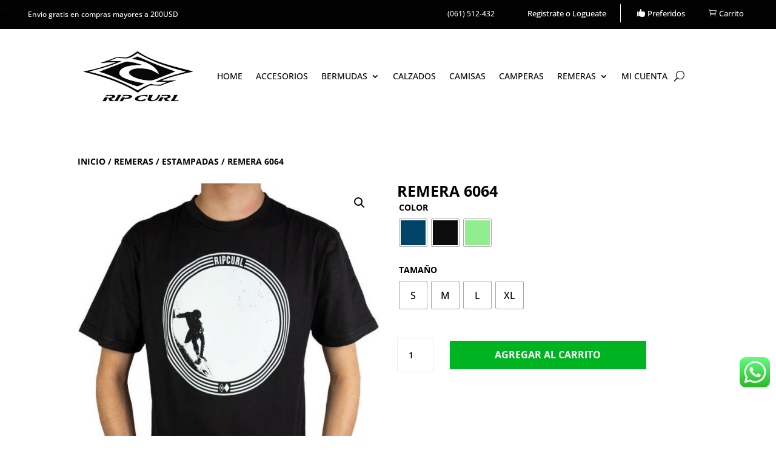

--- FILE ---
content_type: text/html
request_url: https://ripcurl.com.py/producto/remera-6064/
body_size: 19595
content:
<!DOCTYPE html><html lang="es-AR"><head><meta charset="UTF-8" /><meta http-equiv="X-UA-Compatible" content="IE=edge"><link rel="pingback" href="https://ripcurl.com.py/xmlrpc.php" /> <script type="text/javascript">document.documentElement.className = 'js';</script> <link media="all" href="https://ripcurl.com.py/wp-content/cache/autoptimize/css/autoptimize_fea444c58e549a1d113dea3d298a30a1.css" rel="stylesheet"><link media="only screen and (max-width: 768px)" href="https://ripcurl.com.py/wp-content/cache/autoptimize/css/autoptimize_6fe211f8bb15af76999ce9135805d7af.css" rel="stylesheet"><title>Remera 6064 | RipCurl</title><link rel="preconnect" href="https://fonts.gstatic.com" crossorigin /><meta name='robots' content='max-image-preview:large' />  <script data-cfasync="false" data-pagespeed-no-defer>var gtm4wp_datalayer_name = "dataLayer";
	var dataLayer = dataLayer || [];
	const gtm4wp_use_sku_instead = 1;
	const gtm4wp_currency = 'PYG';
	const gtm4wp_product_per_impression = 0;
	const gtm4wp_clear_ecommerce = false;
	const gtm4wp_datalayer_max_timeout = 2000;

	const gtm4wp_scrollerscript_debugmode         = true;
	const gtm4wp_scrollerscript_callbacktime      = 100;
	const gtm4wp_scrollerscript_readerlocation    = 150;
	const gtm4wp_scrollerscript_contentelementid  = "content";
	const gtm4wp_scrollerscript_scannertime       = 60;</script> <script type="text/javascript">let jqueryParams=[],jQuery=function(r){return jqueryParams=[...jqueryParams,r],jQuery},$=function(r){return jqueryParams=[...jqueryParams,r],$};window.jQuery=jQuery,window.$=jQuery;let customHeadScripts=!1;jQuery.fn=jQuery.prototype={},$.fn=jQuery.prototype={},jQuery.noConflict=function(r){if(window.jQuery)return jQuery=window.jQuery,$=window.jQuery,customHeadScripts=!0,jQuery.noConflict},jQuery.ready=function(r){jqueryParams=[...jqueryParams,r]},$.ready=function(r){jqueryParams=[...jqueryParams,r]},jQuery.load=function(r){jqueryParams=[...jqueryParams,r]},$.load=function(r){jqueryParams=[...jqueryParams,r]},jQuery.fn.ready=function(r){jqueryParams=[...jqueryParams,r]},$.fn.ready=function(r){jqueryParams=[...jqueryParams,r]};</script><link rel='dns-prefetch' href='//player.vimeo.com' /><link rel='dns-prefetch' href='//w.soundcloud.com' /><link rel="alternate" type="application/rss+xml" title="RipCurl &raquo; Feed" href="https://ripcurl.com.py/feed/" /><link rel="alternate" type="application/rss+xml" title="RipCurl &raquo; RSS de los comentarios" href="https://ripcurl.com.py/comments/feed/" /><link rel="alternate" type="application/rss+xml" title="RipCurl &raquo; Remera 6064 RSS de los comentarios" href="https://ripcurl.com.py/producto/remera-6064/feed/" /><link rel="alternate" title="oEmbed (JSON)" type="application/json+oembed" href="https://ripcurl.com.py/wp-json/oembed/1.0/embed?url=https%3A%2F%2Fripcurl.com.py%2Fproducto%2Fremera-6064%2F" /><link rel="alternate" title="oEmbed (XML)" type="text/xml+oembed" href="https://ripcurl.com.py/wp-json/oembed/1.0/embed?url=https%3A%2F%2Fripcurl.com.py%2Fproducto%2Fremera-6064%2F&#038;format=xml" /><meta content="Divi v.4.27.5" name="generator"/> <script type="text/javascript" src="https://ripcurl.com.py/wp-includes/js/jquery/jquery.min.js?ver=3.7.1" id="jquery-core-js"></script> <script type="text/javascript" id="jquery-js-after">jqueryParams.length&&$.each(jqueryParams,function(e,r){if("function"==typeof r){var n=String(r);n.replace("$","jQuery");var a=new Function("return "+n)();$(document).ready(a)}});
//# sourceURL=jquery-js-after</script> <script type="text/javascript" id="woof-husky-js-extra">var woof_husky_txt = {"ajax_url":"https://ripcurl.com.py/wp-admin/admin-ajax.php","plugin_uri":"https://ripcurl.com.py/wp-content/plugins/woocommerce-products-filter/ext/by_text/","loader":"https://ripcurl.com.py/wp-content/plugins/woocommerce-products-filter/ext/by_text/assets/img/ajax-loader.gif","not_found":"Nothing found!","prev":"Prev","next":"Next","site_link":"https://ripcurl.com.py","default_data":{"placeholder":"","behavior":"title","search_by_full_word":0,"autocomplete":1,"how_to_open_links":0,"taxonomy_compatibility":0,"sku_compatibility":0,"custom_fields":"","search_desc_variant":0,"view_text_length":10,"min_symbols":3,"max_posts":10,"image":"","notes_for_customer":"","template":"default","max_open_height":300,"page":0}};
//# sourceURL=woof-husky-js-extra</script> <script type="text/javascript" id="wc-add-to-cart-js-extra">var wc_add_to_cart_params = {"ajax_url":"/wp-admin/admin-ajax.php","wc_ajax_url":"/?wc-ajax=%%endpoint%%","i18n_view_cart":"Ver carrito","cart_url":"https://ripcurl.com.py/carro/","is_cart":"","cart_redirect_after_add":"no"};
//# sourceURL=wc-add-to-cart-js-extra</script> <script type="text/javascript" id="wc-single-product-js-extra">var wc_single_product_params = {"i18n_required_rating_text":"Por favor selecciona una puntuaci\u00f3n","i18n_rating_options":["1 de 5 estrellas","2 de 5 estrellas","3 de 5 estrellas","4 de 5 estrellas","5 de 5 estrellas"],"i18n_product_gallery_trigger_text":"View full-screen image gallery","review_rating_required":"yes","flexslider":{"rtl":false,"animation":"slide","smoothHeight":true,"directionNav":false,"controlNav":"thumbnails","slideshow":false,"animationSpeed":500,"animationLoop":false,"allowOneSlide":false},"zoom_enabled":"1","zoom_options":[],"photoswipe_enabled":"1","photoswipe_options":{"shareEl":false,"closeOnScroll":false,"history":false,"hideAnimationDuration":0,"showAnimationDuration":0},"flexslider_enabled":"1"};
//# sourceURL=wc-single-product-js-extra</script> <script type="text/javascript" id="woocommerce-js-extra">var woocommerce_params = {"ajax_url":"/wp-admin/admin-ajax.php","wc_ajax_url":"/?wc-ajax=%%endpoint%%","i18n_password_show":"Mostrar contrase\u00f1a","i18n_password_hide":"Ocultar contrase\u00f1a"};
//# sourceURL=woocommerce-js-extra</script> <link rel="https://api.w.org/" href="https://ripcurl.com.py/wp-json/" /><link rel="alternate" title="JSON" type="application/json" href="https://ripcurl.com.py/wp-json/wp/v2/product/3031" /><link rel="EditURI" type="application/rsd+xml" title="RSD" href="https://ripcurl.com.py/xmlrpc.php?rsd" /><meta name="generator" content="WordPress 6.9" /><meta name="generator" content="WooCommerce 10.4.3" /><link rel="canonical" href="https://ripcurl.com.py/producto/remera-6064/" /><link rel='shortlink' href='https://ripcurl.com.py/?p=3031' />  <script>!function(f,b,e,v,n,t,s)
{if(f.fbq)return;n=f.fbq=function(){n.callMethod?
n.callMethod.apply(n,arguments):n.queue.push(arguments)};
if(!f._fbq)f._fbq=n;n.push=n;n.loaded=!0;n.version='2.0';
n.queue=[];t=b.createElement(e);t.async=!0;
t.src=v;s=b.getElementsByTagName(e)[0];
s.parentNode.insertBefore(t,s)}(window, document,'script',
'https://connect.facebook.net/en_US/fbevents.js');
fbq('init', '1037825524250576');
fbq('track', 'PageView');</script> <noscript><img height="1" width="1" style="display:none"
src="https://www.facebook.com/tr?id=1037825524250576&ev=PageView&noscript=1"
/></noscript>  <script data-cfasync="false" data-pagespeed-no-defer type="text/javascript">var dataLayer_content = {"siteID":0,"siteName":"","visitorLoginState":"logged-out","visitorType":"visitor-logged-out","visitorEmail":"","visitorEmailHash":"","visitorRegistrationDate":"","visitorUsername":"","visitorIP":"131.100.185.17","pageTitle":"Remera 6064 |","pagePostType":"product","pagePostType2":"single-product","pagePostAuthorID":1,"pagePostAuthor":"Warrioor","pagePostDate":"25 enero, 2021","pagePostDateYear":2021,"pagePostDateMonth":1,"pagePostDateDay":25,"pagePostDateDayName":"lunes","pagePostDateHour":13,"pagePostDateMinute":33,"pagePostDateIso":"2021-01-25T13:33:27-03:00","pagePostDateUnix":1611581607,"pagePostTerms":{"product_type":["variable"],"product_cat":["Estampadas","Remeras"],"pa_color":["Azul Marino","Negro","Verde Agua"],"pa_tamano-letras":["L","M","S","XL"],"meta":{"total_sales":0,"et_enqueued_post_fonts":"a:3:{s:6:\"family\";a:1:{s:15:\"et-gf-open-sans\";s:94:\"Open+Sans:300,regular,500,600,700,800,300italic,italic,500italic,600italic,700italic,800italic\";}s:6:\"subset\";a:2:{i:0;s:5:\"latin\";i:1;s:9:\"latin-ext\";}s:9:\"cache_key\";s:73:\"{\"gph\":-1,\"divi\":\"4.27.5\",\"wp\":\"6.9\",\"enable_all_character_sets\":\"false\"}\";}"}},"browserName":"Chrome","browserVersion":"138.0.0.0","browserEngineName":"Blink","browserEngineVersion":"","osName":"Android","osVersion":10,"deviceType":"mobile","deviceManufacturer":"","deviceModel":"","postCountOnPage":1,"postCountTotal":1,"postID":3031,"postFormat":"standard","weatherCategory":"(no weather data available)","weatherDescription":"(no weather data available)","weatherTemp":0,"weatherPressure":0,"weatherWindSpeed":0,"weatherWindDeg":0,"weatherDataStatus":"No weather data in cache (131.100.185.17)","geoCountryCode":"(no geo data available)","geoCountryName":"(no geo data available)","geoRegionCode":"(no geo data available)","geoRegionName":"(no geo data available)","geoCity":"(no geo data available)","geoZipcode":"(no geo data available)","geoLatitude":"(no geo data available)","geoLongitude":"(no geo data available)","geoFullGeoData":{"success":false,"error":{"code":101,"type":"missing_access_key","info":"You have not supplied an API Access Key. [Required format: access_key=YOUR_ACCESS_KEY]"}},"customerTotalOrders":0,"customerTotalOrderValue":0,"customerFirstName":"","customerLastName":"","customerBillingFirstName":"","customerBillingLastName":"","customerBillingCompany":"","customerBillingAddress1":"","customerBillingAddress2":"","customerBillingCity":"","customerBillingState":"","customerBillingPostcode":"","customerBillingCountry":"","customerBillingEmail":"","customerBillingEmailHash":"","customerBillingPhone":"","customerShippingFirstName":"","customerShippingLastName":"","customerShippingCompany":"","customerShippingAddress1":"","customerShippingAddress2":"","customerShippingCity":"","customerShippingState":"","customerShippingPostcode":"","customerShippingCountry":"","cartContent":{"totals":{"applied_coupons":[],"discount_total":0,"subtotal":0,"total":0},"items":[]},"productRatingCounts":[],"productAverageRating":0,"productReviewCount":0,"productType":"variable","productIsVariable":1};
	dataLayer.push( dataLayer_content );</script> <script data-cfasync="false" data-pagespeed-no-defer type="text/javascript">(function(w,d,s,l,i){w[l]=w[l]||[];w[l].push({'gtm.start':
new Date().getTime(),event:'gtm.js'});var f=d.getElementsByTagName(s)[0],
j=d.createElement(s),dl=l!='dataLayer'?'&l='+l:'';j.async=true;j.src=
'//www.googletagmanager.com/gtm.js?id='+i+dl;f.parentNode.insertBefore(j,f);
})(window,document,'script','dataLayer','GTM-P9VHHX9');</script>  <script>document.documentElement.className = document.documentElement.className.replace('no-js', 'js');</script> <meta name="viewport" content="width=device-width, initial-scale=1.0, maximum-scale=1.0, user-scalable=0" /> <noscript><style>.woocommerce-product-gallery{ opacity: 1 !important; }</style></noscript>  <script>!function(f,b,e,v,n,t,s)

{if(f.fbq)return;n=f.fbq=function(){n.callMethod?

n.callMethod.apply(n,arguments):n.queue.push(arguments)};

if(!f._fbq)f._fbq=n;n.push=n;n.loaded=!0;n.version='2.0';

n.queue=[];t=b.createElement(e);t.async=!0;

t.src=v;s=b.getElementsByTagName(e)[0];

s.parentNode.insertBefore(t,s)}(window, document,'script',

'https://connect.facebook.net/en_US/fbevents.js');

fbq('init', '2753719271507629');

fbq('track', 'PageView');</script> <noscript><img alt="" height="1" width="1" style="display:none" src="https://www.facebook.com/tr?id=2753719271507629&amp;ev=PageView&amp;noscript=1"></noscript></head><body class="wp-singular product-template-default single single-product postid-3031 wp-theme-Divi theme-Divi et-tb-has-template et-tb-has-header et-tb-has-body et-tb-has-footer woocommerce woocommerce-page woocommerce-no-js woo-variation-swatches wvs-behavior-blur wvs-theme-divi wvs-mobile wvs-show-label wvs-tooltip et_pb_button_helper_class et_cover_background et_pb_gutter linux et_pb_gutters2 et_divi_theme et-db"><div id="page-container"><div id="et-boc" class="et-boc"><header class="et-l et-l--header"><div class="et_builder_inner_content et_pb_gutters2 product"><div class="et_pb_section et_pb_section_0_tb_header et_pb_with_background et_section_regular" ><div class="et_pb_row et_pb_row_0_tb_header et_pb_gutters1"><div class="et_pb_column et_pb_column_1_2 et_pb_column_0_tb_header  et_pb_css_mix_blend_mode_passthrough"><div class="et_pb_module et_pb_blurb et_pb_blurb_0_tb_header  et_pb_text_align_left  et_pb_blurb_position_left et_pb_bg_layout_light"><div class="et_pb_blurb_content"><div class="et_pb_main_blurb_image"><span class="et_pb_image_wrap et_pb_only_image_mode_wrap"><img fetchpriority="high" decoding="async" width="512" height="512" src="https://ripcurl.com.py/wp-content/uploads/2020/09/truck.png" alt="" srcset="https://ripcurl.com.py/wp-content/uploads/2020/09/truck.png 512w, https://ripcurl.com.py/wp-content/uploads/2020/09/truck-480x480.png 480w" sizes="(min-width: 0px) and (max-width: 480px) 480px, (min-width: 481px) 512px, 100vw" class="et-waypoint et_pb_animation_top et_pb_animation_top_tablet et_pb_animation_top_phone wp-image-27" /></span></div><div class="et_pb_blurb_container"><h6 class="et_pb_module_header"><span>Envio gratis en compras mayores a 200USD</span></h6></div></div></div></div><div class="et_pb_column et_pb_column_1_6 et_pb_column_1_tb_header  et_pb_css_mix_blend_mode_passthrough"><div class="et_pb_module et_pb_blurb et_pb_blurb_1_tb_header  et_pb_text_align_left  et_pb_blurb_position_left et_pb_bg_layout_light"><div class="et_pb_blurb_content"><div class="et_pb_blurb_container"><h6 class="et_pb_module_header"><span>(061) 512-432</span></h6></div></div></div></div><div class="et_pb_with_border et_pb_column_1_6 et_pb_column et_pb_column_2_tb_header  et_pb_css_mix_blend_mode_passthrough"><div class="et_pb_button_module_wrapper et_pb_button_0_tb_header_wrapper  et_pb_module "> <a class="et_pb_button et_pb_button_0_tb_header et_pb_bg_layout_light" href="https://ripcurl.com.py/mi-cuenta/">Registrate o Logueate</a></div></div><div class="et_pb_column et_pb_column_1_6 et_pb_column_3_tb_header  et_pb_css_mix_blend_mode_passthrough et-last-child"><div class="et_pb_button_module_wrapper et_pb_button_1_tb_header_wrapper  et_pb_module "> <a class="et_pb_button et_pb_button_1_tb_header et_pb_bg_layout_light" href="" data-icon="&#xe0dd;">Preferidos</a></div><div class="et_pb_button_module_wrapper et_pb_button_2_tb_header_wrapper  et_pb_module "> <a class="et_pb_button et_pb_button_2_tb_header et_pb_bg_layout_light" href="https://ripcurl.com.py/carro/" data-icon="&#xe015;">Carrito</a></div></div></div></div><div class="et_pb_section et_pb_section_1_tb_header et_section_regular et_pb_section--with-menu" ><div class="et_pb_row et_pb_row_1_tb_header et_pb_row--with-menu"><div class="et_pb_column et_pb_column_4_4 et_pb_column_4_tb_header  et_pb_css_mix_blend_mode_passthrough et-last-child et_pb_column--with-menu"><div class="et_pb_module et_pb_menu et_pb_menu_0_tb_header et_pb_bg_layout_light  et_pb_text_align_left et_dropdown_animation_fade et_pb_menu--with-logo et_pb_menu--style-left_aligned"><div class="et_pb_menu_inner_container clearfix"><div class="et_pb_menu__logo-wrap"><div class="et_pb_menu__logo"> <a href="https://ripcurl.com.py/" ><img decoding="async" width="200" height="130" data-src="https://ripcurl.com.py/wp-content/uploads/2020/10/download.jpeg" alt="" class="wp-image-2385 lazyload" src="[data-uri]" style="--smush-placeholder-width: 200px; --smush-placeholder-aspect-ratio: 200/130;" /></a></div></div><div class="et_pb_menu__wrap"><div class="et_pb_menu__menu"><nav class="et-menu-nav"><ul id="menu-main-menu" class="et-menu nav downwards"><li class="et_pb_menu_page_id-home menu-item menu-item-type-custom menu-item-object-custom menu-item-home menu-item-226"><a href="https://ripcurl.com.py/">Home</a></li><li class="et_pb_menu_page_id-17 menu-item menu-item-type-post_type menu-item-object-page menu-item-224"><a href="https://ripcurl.com.py/accesorios/">Accesorios</a></li><li class="et_pb_menu_page_id-3460 menu-item menu-item-type-custom menu-item-object-custom menu-item-has-children menu-item-3460"><a href="#">Bermudas</a><ul class="sub-menu"><li class="et_pb_menu_page_id-1011 menu-item menu-item-type-post_type menu-item-object-page menu-item-1032"><a href="https://ripcurl.com.py/bermudas/cuadros/">Cuadros</a></li><li class="et_pb_menu_page_id-1013 menu-item menu-item-type-post_type menu-item-object-page menu-item-1031"><a href="https://ripcurl.com.py/bermudas/playeras/">Playeras</a></li></ul></li><li class="et_pb_menu_page_id-21 menu-item menu-item-type-post_type menu-item-object-page menu-item-222"><a href="https://ripcurl.com.py/calzados/">Calzados</a></li><li class="et_pb_menu_page_id-23 menu-item menu-item-type-post_type menu-item-object-page menu-item-221"><a href="https://ripcurl.com.py/camisas/">Camisas</a></li><li class="et_pb_menu_page_id-25 menu-item menu-item-type-post_type menu-item-object-page menu-item-220"><a href="https://ripcurl.com.py/camperas/">Camperas</a></li><li class="et_pb_menu_page_id-3459 menu-item menu-item-type-custom menu-item-object-custom menu-item-has-children menu-item-3459"><a href="#">Remeras</a><ul class="sub-menu"><li class="et_pb_menu_page_id-1009 menu-item menu-item-type-post_type menu-item-object-page menu-item-1026"><a href="https://ripcurl.com.py/remeras/dri-tech/">Dri-Tech</a></li><li class="et_pb_menu_page_id-1007 menu-item menu-item-type-post_type menu-item-object-page menu-item-1027"><a href="https://ripcurl.com.py/remeras/dri-fit/">Dri-Fit</a></li><li class="et_pb_menu_page_id-1005 menu-item menu-item-type-post_type menu-item-object-page menu-item-1028"><a href="https://ripcurl.com.py/remeras/estampadas/">Estampadas</a></li><li class="et_pb_menu_page_id-2286 menu-item menu-item-type-post_type menu-item-object-page menu-item-2292"><a href="https://ripcurl.com.py/remeras/escote-v/">Escote V</a></li><li class="et_pb_menu_page_id-1003 menu-item menu-item-type-post_type menu-item-object-page menu-item-1029"><a href="https://ripcurl.com.py/remeras/polo/">Polo</a></li></ul></li><li class="et_pb_menu_page_id-15 menu-item menu-item-type-post_type menu-item-object-page menu-item-225"><a href="https://ripcurl.com.py/mi-cuenta/">Mi cuenta</a></li></ul></nav></div> <button type="button" class="et_pb_menu__icon et_pb_menu__search-button"></button><div class="et_mobile_nav_menu"><div class="mobile_nav closed"> <span class="mobile_menu_bar"></span></div></div></div><div class="et_pb_menu__search-container et_pb_menu__search-container--disabled"><div class="et_pb_menu__search"><form role="search" method="get" class="et_pb_menu__search-form" action="https://ripcurl.com.py/"> <input type="search" class="et_pb_menu__search-input" placeholder="Search &hellip;" name="s" title="Search for:" /></form> <button type="button" class="et_pb_menu__icon et_pb_menu__close-search-button"></button></div></div></div></div></div></div></div></div></header><div id="et-main-area"><div id="main-content"><div class="woocommerce-notices-wrapper"></div><div class="clearfix"></div><div class="et-l et-l--body"><div class="et_builder_inner_content et_pb_gutters3 product"><div class="et_pb_section et_pb_section_0_tb_body et_section_regular" ><div class="et_pb_row et_pb_row_0_tb_body"><div class="et_pb_column et_pb_column_4_4 et_pb_column_0_tb_body  et_pb_css_mix_blend_mode_passthrough et-last-child"><div class="et_pb_module et_pb_woopro_breadcrumb et_pb_woopro_breadcrumb_0_tb_body et_clickable wcbd_module"><div class="et_pb_module_inner"><nav class="woocommerce-breadcrumb" aria-label="Breadcrumb"><a href="https://ripcurl.com.py">Inicio</a>&nbsp;&#47;&nbsp;<a href="https://ripcurl.com.py/categoria-producto/remeras/">Remeras</a>&nbsp;&#47;&nbsp;<a href="https://ripcurl.com.py/categoria-producto/remeras/estampadas/">Estampadas</a>&nbsp;&#47;&nbsp;Remera 6064</nav></div></div></div></div><div class="et_pb_row et_pb_row_1_tb_body"><div class="et_pb_column et_pb_column_1_2 et_pb_column_1_tb_body  et_pb_css_mix_blend_mode_passthrough"><div class="et_pb_module et_pb_wc_images et_pb_wc_images_0_tb_body et_pb_bg_layout_"><div class="et_pb_module_inner"><div class="woocommerce-product-gallery woocommerce-product-gallery--with-images woocommerce-product-gallery--columns-4 images" data-columns="4" style="opacity: 0; transition: opacity .25s ease-in-out;"><div class="woocommerce-product-gallery__wrapper"><div data-thumb="https://ripcurl.com.py/wp-content/uploads/2021/01/DSC_0598-100x100.jpg" data-thumb-alt="Remera 6064" data-thumb-srcset=""  data-thumb-sizes="" class="woocommerce-product-gallery__image"><a href="https://ripcurl.com.py/wp-content/uploads/2021/01/DSC_0598.jpg"><img loading="lazy" width="600" height="898" src="https://ripcurl.com.py/wp-content/uploads/2021/01/DSC_0598-600x898.jpg" class="wp-post-image" alt="Remera 6064" data-caption="" data-src="https://ripcurl.com.py/wp-content/uploads/2021/01/DSC_0598.jpg" data-large_image="https://ripcurl.com.py/wp-content/uploads/2021/01/DSC_0598.jpg" data-large_image_width="684" data-large_image_height="1024" decoding="async" srcset="https://ripcurl.com.py/wp-content/uploads/2021/01/DSC_0598-600x898.jpg 600w, https://ripcurl.com.py/wp-content/uploads/2021/01/DSC_0598-480x719.jpg 480w" sizes="(min-width: 0px) and (max-width: 480px) 480px, (min-width: 481px) 600px, 100vw" /></a></div><div data-thumb="https://ripcurl.com.py/wp-content/uploads/2021/01/DSC_0618-100x100.jpg" data-thumb-alt="Remera 6064 - Image 2" data-thumb-srcset=""  data-thumb-sizes="" class="woocommerce-product-gallery__image"><a href="https://ripcurl.com.py/wp-content/uploads/2021/01/DSC_0618.jpg"><img loading="lazy" width="600" height="898" src="https://ripcurl.com.py/wp-content/uploads/2021/01/DSC_0618-600x898.jpg" class="" alt="Remera 6064 - Image 2" data-caption="" data-src="https://ripcurl.com.py/wp-content/uploads/2021/01/DSC_0618.jpg" data-large_image="https://ripcurl.com.py/wp-content/uploads/2021/01/DSC_0618.jpg" data-large_image_width="684" data-large_image_height="1024" decoding="async" srcset="https://ripcurl.com.py/wp-content/uploads/2021/01/DSC_0618-600x898.jpg 600w, https://ripcurl.com.py/wp-content/uploads/2021/01/DSC_0618-480x719.jpg 480w" sizes="(min-width: 0px) and (max-width: 480px) 480px, (min-width: 481px) 600px, 100vw" /></a></div><div data-thumb="https://ripcurl.com.py/wp-content/uploads/2021/01/DSC_5957-100x100.jpg" data-thumb-alt="Remera 6064 - Image 3" data-thumb-srcset=""  data-thumb-sizes="" class="woocommerce-product-gallery__image"><a href="https://ripcurl.com.py/wp-content/uploads/2021/01/DSC_5957.jpg"><img loading="lazy" width="600" height="898" src="https://ripcurl.com.py/wp-content/uploads/2021/01/DSC_5957-600x898.jpg" class="" alt="Remera 6064 - Image 3" data-caption="" data-src="https://ripcurl.com.py/wp-content/uploads/2021/01/DSC_5957.jpg" data-large_image="https://ripcurl.com.py/wp-content/uploads/2021/01/DSC_5957.jpg" data-large_image_width="684" data-large_image_height="1024" decoding="async" srcset="https://ripcurl.com.py/wp-content/uploads/2021/01/DSC_5957-600x898.jpg 600w, https://ripcurl.com.py/wp-content/uploads/2021/01/DSC_5957-480x719.jpg 480w" sizes="(min-width: 0px) and (max-width: 480px) 480px, (min-width: 481px) 600px, 100vw" /></a></div></div></div></div></div></div><div class="et_pb_column et_pb_column_1_2 et_pb_column_2_tb_body  et_pb_css_mix_blend_mode_passthrough et-last-child"><div class="et_pb_module et_pb_wc_title et_pb_wc_title_0_tb_body et_pb_bg_layout_light"><div class="et_pb_module_inner"><h1>Remera 6064</h1></div></div><div class="et_pb_with_border et_pb_module et_pb_wc_add_to_cart et_pb_wc_add_to_cart_0_tb_body et_pb_fields_label_position_default et_pb_bg_layout_  et_pb_text_align_left"><div class="et_pb_module_inner"><form class="variations_form cart" action="https://ripcurl.com.py/producto/remera-6064/" method="post" enctype='multipart/form-data' data-product_id="3031" data-product_variations="[{&quot;attributes&quot;:{&quot;attribute_pa_color&quot;:&quot;azul-marino&quot;,&quot;attribute_pa_tamano-letras&quot;:&quot;s&quot;},&quot;availability_html&quot;:&quot;&lt;p class=\&quot;stock in-stock\&quot;&gt;2 disponibles&lt;\/p&gt;\n&quot;,&quot;backorders_allowed&quot;:false,&quot;dimensions&quot;:{&quot;length&quot;:&quot;&quot;,&quot;width&quot;:&quot;&quot;,&quot;height&quot;:&quot;&quot;},&quot;dimensions_html&quot;:&quot;N\/D&quot;,&quot;display_price&quot;:82000,&quot;display_regular_price&quot;:82000,&quot;image&quot;:{&quot;title&quot;:&quot;DSC_5957&quot;,&quot;caption&quot;:&quot;&quot;,&quot;url&quot;:&quot;https:\/\/ripcurl.com.py\/wp-content\/uploads\/2021\/01\/DSC_5957.jpg&quot;,&quot;alt&quot;:&quot;DSC_5957&quot;,&quot;src&quot;:&quot;https:\/\/ripcurl.com.py\/wp-content\/uploads\/2021\/01\/DSC_5957-600x898.jpg&quot;,&quot;srcset&quot;:&quot;https:\/\/ripcurl.com.py\/wp-content\/uploads\/2021\/01\/DSC_5957-600x898.jpg 600w, https:\/\/ripcurl.com.py\/wp-content\/uploads\/2021\/01\/DSC_5957-480x719.jpg 480w&quot;,&quot;sizes&quot;:&quot;(min-width: 0px) and (max-width: 480px) 480px, (min-width: 481px) 600px, 100vw&quot;,&quot;full_src&quot;:&quot;https:\/\/ripcurl.com.py\/wp-content\/uploads\/2021\/01\/DSC_5957.jpg&quot;,&quot;full_src_w&quot;:684,&quot;full_src_h&quot;:1024,&quot;gallery_thumbnail_src&quot;:&quot;https:\/\/ripcurl.com.py\/wp-content\/uploads\/2021\/01\/DSC_5957-100x100.jpg&quot;,&quot;gallery_thumbnail_src_w&quot;:100,&quot;gallery_thumbnail_src_h&quot;:100,&quot;thumb_src&quot;:&quot;https:\/\/ripcurl.com.py\/wp-content\/uploads\/2021\/01\/DSC_5957-300x449.jpg&quot;,&quot;thumb_src_w&quot;:300,&quot;thumb_src_h&quot;:449,&quot;src_w&quot;:600,&quot;src_h&quot;:898},&quot;image_id&quot;:3034,&quot;is_downloadable&quot;:false,&quot;is_in_stock&quot;:true,&quot;is_purchasable&quot;:true,&quot;is_sold_individually&quot;:&quot;no&quot;,&quot;is_virtual&quot;:false,&quot;max_qty&quot;:2,&quot;min_qty&quot;:1,&quot;price_html&quot;:&quot;&quot;,&quot;sku&quot;:&quot;&quot;,&quot;variation_description&quot;:&quot;&quot;,&quot;variation_id&quot;:3035,&quot;variation_is_active&quot;:true,&quot;variation_is_visible&quot;:true,&quot;weight&quot;:&quot;&quot;,&quot;weight_html&quot;:&quot;N\/D&quot;},{&quot;attributes&quot;:{&quot;attribute_pa_color&quot;:&quot;azul-marino&quot;,&quot;attribute_pa_tamano-letras&quot;:&quot;m&quot;},&quot;availability_html&quot;:&quot;&lt;p class=\&quot;stock in-stock\&quot;&gt;2 disponibles&lt;\/p&gt;\n&quot;,&quot;backorders_allowed&quot;:false,&quot;dimensions&quot;:{&quot;length&quot;:&quot;&quot;,&quot;width&quot;:&quot;&quot;,&quot;height&quot;:&quot;&quot;},&quot;dimensions_html&quot;:&quot;N\/D&quot;,&quot;display_price&quot;:82000,&quot;display_regular_price&quot;:82000,&quot;image&quot;:{&quot;title&quot;:&quot;DSC_5957&quot;,&quot;caption&quot;:&quot;&quot;,&quot;url&quot;:&quot;https:\/\/ripcurl.com.py\/wp-content\/uploads\/2021\/01\/DSC_5957.jpg&quot;,&quot;alt&quot;:&quot;DSC_5957&quot;,&quot;src&quot;:&quot;https:\/\/ripcurl.com.py\/wp-content\/uploads\/2021\/01\/DSC_5957-600x898.jpg&quot;,&quot;srcset&quot;:&quot;https:\/\/ripcurl.com.py\/wp-content\/uploads\/2021\/01\/DSC_5957-600x898.jpg 600w, https:\/\/ripcurl.com.py\/wp-content\/uploads\/2021\/01\/DSC_5957-480x719.jpg 480w&quot;,&quot;sizes&quot;:&quot;(min-width: 0px) and (max-width: 480px) 480px, (min-width: 481px) 600px, 100vw&quot;,&quot;full_src&quot;:&quot;https:\/\/ripcurl.com.py\/wp-content\/uploads\/2021\/01\/DSC_5957.jpg&quot;,&quot;full_src_w&quot;:684,&quot;full_src_h&quot;:1024,&quot;gallery_thumbnail_src&quot;:&quot;https:\/\/ripcurl.com.py\/wp-content\/uploads\/2021\/01\/DSC_5957-100x100.jpg&quot;,&quot;gallery_thumbnail_src_w&quot;:100,&quot;gallery_thumbnail_src_h&quot;:100,&quot;thumb_src&quot;:&quot;https:\/\/ripcurl.com.py\/wp-content\/uploads\/2021\/01\/DSC_5957-300x449.jpg&quot;,&quot;thumb_src_w&quot;:300,&quot;thumb_src_h&quot;:449,&quot;src_w&quot;:600,&quot;src_h&quot;:898},&quot;image_id&quot;:3034,&quot;is_downloadable&quot;:false,&quot;is_in_stock&quot;:true,&quot;is_purchasable&quot;:true,&quot;is_sold_individually&quot;:&quot;no&quot;,&quot;is_virtual&quot;:false,&quot;max_qty&quot;:2,&quot;min_qty&quot;:1,&quot;price_html&quot;:&quot;&quot;,&quot;sku&quot;:&quot;&quot;,&quot;variation_description&quot;:&quot;&quot;,&quot;variation_id&quot;:3036,&quot;variation_is_active&quot;:true,&quot;variation_is_visible&quot;:true,&quot;weight&quot;:&quot;&quot;,&quot;weight_html&quot;:&quot;N\/D&quot;},{&quot;attributes&quot;:{&quot;attribute_pa_color&quot;:&quot;azul-marino&quot;,&quot;attribute_pa_tamano-letras&quot;:&quot;l&quot;},&quot;availability_html&quot;:&quot;&lt;p class=\&quot;stock in-stock\&quot;&gt;3 disponibles&lt;\/p&gt;\n&quot;,&quot;backorders_allowed&quot;:false,&quot;dimensions&quot;:{&quot;length&quot;:&quot;&quot;,&quot;width&quot;:&quot;&quot;,&quot;height&quot;:&quot;&quot;},&quot;dimensions_html&quot;:&quot;N\/D&quot;,&quot;display_price&quot;:82000,&quot;display_regular_price&quot;:82000,&quot;image&quot;:{&quot;title&quot;:&quot;DSC_5957&quot;,&quot;caption&quot;:&quot;&quot;,&quot;url&quot;:&quot;https:\/\/ripcurl.com.py\/wp-content\/uploads\/2021\/01\/DSC_5957.jpg&quot;,&quot;alt&quot;:&quot;DSC_5957&quot;,&quot;src&quot;:&quot;https:\/\/ripcurl.com.py\/wp-content\/uploads\/2021\/01\/DSC_5957-600x898.jpg&quot;,&quot;srcset&quot;:&quot;https:\/\/ripcurl.com.py\/wp-content\/uploads\/2021\/01\/DSC_5957-600x898.jpg 600w, https:\/\/ripcurl.com.py\/wp-content\/uploads\/2021\/01\/DSC_5957-480x719.jpg 480w&quot;,&quot;sizes&quot;:&quot;(min-width: 0px) and (max-width: 480px) 480px, (min-width: 481px) 600px, 100vw&quot;,&quot;full_src&quot;:&quot;https:\/\/ripcurl.com.py\/wp-content\/uploads\/2021\/01\/DSC_5957.jpg&quot;,&quot;full_src_w&quot;:684,&quot;full_src_h&quot;:1024,&quot;gallery_thumbnail_src&quot;:&quot;https:\/\/ripcurl.com.py\/wp-content\/uploads\/2021\/01\/DSC_5957-100x100.jpg&quot;,&quot;gallery_thumbnail_src_w&quot;:100,&quot;gallery_thumbnail_src_h&quot;:100,&quot;thumb_src&quot;:&quot;https:\/\/ripcurl.com.py\/wp-content\/uploads\/2021\/01\/DSC_5957-300x449.jpg&quot;,&quot;thumb_src_w&quot;:300,&quot;thumb_src_h&quot;:449,&quot;src_w&quot;:600,&quot;src_h&quot;:898},&quot;image_id&quot;:3034,&quot;is_downloadable&quot;:false,&quot;is_in_stock&quot;:true,&quot;is_purchasable&quot;:true,&quot;is_sold_individually&quot;:&quot;no&quot;,&quot;is_virtual&quot;:false,&quot;max_qty&quot;:3,&quot;min_qty&quot;:1,&quot;price_html&quot;:&quot;&quot;,&quot;sku&quot;:&quot;&quot;,&quot;variation_description&quot;:&quot;&quot;,&quot;variation_id&quot;:3037,&quot;variation_is_active&quot;:true,&quot;variation_is_visible&quot;:true,&quot;weight&quot;:&quot;&quot;,&quot;weight_html&quot;:&quot;N\/D&quot;},{&quot;attributes&quot;:{&quot;attribute_pa_color&quot;:&quot;azul-marino&quot;,&quot;attribute_pa_tamano-letras&quot;:&quot;xl&quot;},&quot;availability_html&quot;:&quot;&lt;p class=\&quot;stock in-stock\&quot;&gt;2 disponibles&lt;\/p&gt;\n&quot;,&quot;backorders_allowed&quot;:false,&quot;dimensions&quot;:{&quot;length&quot;:&quot;&quot;,&quot;width&quot;:&quot;&quot;,&quot;height&quot;:&quot;&quot;},&quot;dimensions_html&quot;:&quot;N\/D&quot;,&quot;display_price&quot;:82000,&quot;display_regular_price&quot;:82000,&quot;image&quot;:{&quot;title&quot;:&quot;DSC_5957&quot;,&quot;caption&quot;:&quot;&quot;,&quot;url&quot;:&quot;https:\/\/ripcurl.com.py\/wp-content\/uploads\/2021\/01\/DSC_5957.jpg&quot;,&quot;alt&quot;:&quot;DSC_5957&quot;,&quot;src&quot;:&quot;https:\/\/ripcurl.com.py\/wp-content\/uploads\/2021\/01\/DSC_5957-600x898.jpg&quot;,&quot;srcset&quot;:&quot;https:\/\/ripcurl.com.py\/wp-content\/uploads\/2021\/01\/DSC_5957-600x898.jpg 600w, https:\/\/ripcurl.com.py\/wp-content\/uploads\/2021\/01\/DSC_5957-480x719.jpg 480w&quot;,&quot;sizes&quot;:&quot;(min-width: 0px) and (max-width: 480px) 480px, (min-width: 481px) 600px, 100vw&quot;,&quot;full_src&quot;:&quot;https:\/\/ripcurl.com.py\/wp-content\/uploads\/2021\/01\/DSC_5957.jpg&quot;,&quot;full_src_w&quot;:684,&quot;full_src_h&quot;:1024,&quot;gallery_thumbnail_src&quot;:&quot;https:\/\/ripcurl.com.py\/wp-content\/uploads\/2021\/01\/DSC_5957-100x100.jpg&quot;,&quot;gallery_thumbnail_src_w&quot;:100,&quot;gallery_thumbnail_src_h&quot;:100,&quot;thumb_src&quot;:&quot;https:\/\/ripcurl.com.py\/wp-content\/uploads\/2021\/01\/DSC_5957-300x449.jpg&quot;,&quot;thumb_src_w&quot;:300,&quot;thumb_src_h&quot;:449,&quot;src_w&quot;:600,&quot;src_h&quot;:898},&quot;image_id&quot;:3034,&quot;is_downloadable&quot;:false,&quot;is_in_stock&quot;:true,&quot;is_purchasable&quot;:true,&quot;is_sold_individually&quot;:&quot;no&quot;,&quot;is_virtual&quot;:false,&quot;max_qty&quot;:2,&quot;min_qty&quot;:1,&quot;price_html&quot;:&quot;&quot;,&quot;sku&quot;:&quot;&quot;,&quot;variation_description&quot;:&quot;&quot;,&quot;variation_id&quot;:3038,&quot;variation_is_active&quot;:true,&quot;variation_is_visible&quot;:true,&quot;weight&quot;:&quot;&quot;,&quot;weight_html&quot;:&quot;N\/D&quot;},{&quot;attributes&quot;:{&quot;attribute_pa_color&quot;:&quot;negro&quot;,&quot;attribute_pa_tamano-letras&quot;:&quot;s&quot;},&quot;availability_html&quot;:&quot;&lt;p class=\&quot;stock out-of-stock\&quot;&gt;Agotado&lt;\/p&gt;\n&quot;,&quot;backorders_allowed&quot;:false,&quot;dimensions&quot;:{&quot;length&quot;:&quot;&quot;,&quot;width&quot;:&quot;&quot;,&quot;height&quot;:&quot;&quot;},&quot;dimensions_html&quot;:&quot;N\/D&quot;,&quot;display_price&quot;:82000,&quot;display_regular_price&quot;:82000,&quot;image&quot;:{&quot;title&quot;:&quot;DSC_0598&quot;,&quot;caption&quot;:&quot;&quot;,&quot;url&quot;:&quot;https:\/\/ripcurl.com.py\/wp-content\/uploads\/2021\/01\/DSC_0598.jpg&quot;,&quot;alt&quot;:&quot;DSC_0598&quot;,&quot;src&quot;:&quot;https:\/\/ripcurl.com.py\/wp-content\/uploads\/2021\/01\/DSC_0598-600x898.jpg&quot;,&quot;srcset&quot;:&quot;https:\/\/ripcurl.com.py\/wp-content\/uploads\/2021\/01\/DSC_0598-600x898.jpg 600w, https:\/\/ripcurl.com.py\/wp-content\/uploads\/2021\/01\/DSC_0598-480x719.jpg 480w&quot;,&quot;sizes&quot;:&quot;(min-width: 0px) and (max-width: 480px) 480px, (min-width: 481px) 600px, 100vw&quot;,&quot;full_src&quot;:&quot;https:\/\/ripcurl.com.py\/wp-content\/uploads\/2021\/01\/DSC_0598.jpg&quot;,&quot;full_src_w&quot;:684,&quot;full_src_h&quot;:1024,&quot;gallery_thumbnail_src&quot;:&quot;https:\/\/ripcurl.com.py\/wp-content\/uploads\/2021\/01\/DSC_0598-100x100.jpg&quot;,&quot;gallery_thumbnail_src_w&quot;:100,&quot;gallery_thumbnail_src_h&quot;:100,&quot;thumb_src&quot;:&quot;https:\/\/ripcurl.com.py\/wp-content\/uploads\/2021\/01\/DSC_0598-300x449.jpg&quot;,&quot;thumb_src_w&quot;:300,&quot;thumb_src_h&quot;:449,&quot;src_w&quot;:600,&quot;src_h&quot;:898},&quot;image_id&quot;:3032,&quot;is_downloadable&quot;:false,&quot;is_in_stock&quot;:false,&quot;is_purchasable&quot;:true,&quot;is_sold_individually&quot;:&quot;no&quot;,&quot;is_virtual&quot;:false,&quot;max_qty&quot;:&quot;&quot;,&quot;min_qty&quot;:1,&quot;price_html&quot;:&quot;&quot;,&quot;sku&quot;:&quot;&quot;,&quot;variation_description&quot;:&quot;&quot;,&quot;variation_id&quot;:3039,&quot;variation_is_active&quot;:true,&quot;variation_is_visible&quot;:true,&quot;weight&quot;:&quot;&quot;,&quot;weight_html&quot;:&quot;N\/D&quot;},{&quot;attributes&quot;:{&quot;attribute_pa_color&quot;:&quot;negro&quot;,&quot;attribute_pa_tamano-letras&quot;:&quot;m&quot;},&quot;availability_html&quot;:&quot;&lt;p class=\&quot;stock in-stock\&quot;&gt;1 disponibles&lt;\/p&gt;\n&quot;,&quot;backorders_allowed&quot;:false,&quot;dimensions&quot;:{&quot;length&quot;:&quot;&quot;,&quot;width&quot;:&quot;&quot;,&quot;height&quot;:&quot;&quot;},&quot;dimensions_html&quot;:&quot;N\/D&quot;,&quot;display_price&quot;:82000,&quot;display_regular_price&quot;:82000,&quot;image&quot;:{&quot;title&quot;:&quot;DSC_0598&quot;,&quot;caption&quot;:&quot;&quot;,&quot;url&quot;:&quot;https:\/\/ripcurl.com.py\/wp-content\/uploads\/2021\/01\/DSC_0598.jpg&quot;,&quot;alt&quot;:&quot;DSC_0598&quot;,&quot;src&quot;:&quot;https:\/\/ripcurl.com.py\/wp-content\/uploads\/2021\/01\/DSC_0598-600x898.jpg&quot;,&quot;srcset&quot;:&quot;https:\/\/ripcurl.com.py\/wp-content\/uploads\/2021\/01\/DSC_0598-600x898.jpg 600w, https:\/\/ripcurl.com.py\/wp-content\/uploads\/2021\/01\/DSC_0598-480x719.jpg 480w&quot;,&quot;sizes&quot;:&quot;(min-width: 0px) and (max-width: 480px) 480px, (min-width: 481px) 600px, 100vw&quot;,&quot;full_src&quot;:&quot;https:\/\/ripcurl.com.py\/wp-content\/uploads\/2021\/01\/DSC_0598.jpg&quot;,&quot;full_src_w&quot;:684,&quot;full_src_h&quot;:1024,&quot;gallery_thumbnail_src&quot;:&quot;https:\/\/ripcurl.com.py\/wp-content\/uploads\/2021\/01\/DSC_0598-100x100.jpg&quot;,&quot;gallery_thumbnail_src_w&quot;:100,&quot;gallery_thumbnail_src_h&quot;:100,&quot;thumb_src&quot;:&quot;https:\/\/ripcurl.com.py\/wp-content\/uploads\/2021\/01\/DSC_0598-300x449.jpg&quot;,&quot;thumb_src_w&quot;:300,&quot;thumb_src_h&quot;:449,&quot;src_w&quot;:600,&quot;src_h&quot;:898},&quot;image_id&quot;:3032,&quot;is_downloadable&quot;:false,&quot;is_in_stock&quot;:true,&quot;is_purchasable&quot;:true,&quot;is_sold_individually&quot;:&quot;no&quot;,&quot;is_virtual&quot;:false,&quot;max_qty&quot;:1,&quot;min_qty&quot;:1,&quot;price_html&quot;:&quot;&quot;,&quot;sku&quot;:&quot;&quot;,&quot;variation_description&quot;:&quot;&quot;,&quot;variation_id&quot;:3040,&quot;variation_is_active&quot;:true,&quot;variation_is_visible&quot;:true,&quot;weight&quot;:&quot;&quot;,&quot;weight_html&quot;:&quot;N\/D&quot;},{&quot;attributes&quot;:{&quot;attribute_pa_color&quot;:&quot;negro&quot;,&quot;attribute_pa_tamano-letras&quot;:&quot;l&quot;},&quot;availability_html&quot;:&quot;&lt;p class=\&quot;stock in-stock\&quot;&gt;1 disponibles&lt;\/p&gt;\n&quot;,&quot;backorders_allowed&quot;:false,&quot;dimensions&quot;:{&quot;length&quot;:&quot;&quot;,&quot;width&quot;:&quot;&quot;,&quot;height&quot;:&quot;&quot;},&quot;dimensions_html&quot;:&quot;N\/D&quot;,&quot;display_price&quot;:82000,&quot;display_regular_price&quot;:82000,&quot;image&quot;:{&quot;title&quot;:&quot;DSC_0598&quot;,&quot;caption&quot;:&quot;&quot;,&quot;url&quot;:&quot;https:\/\/ripcurl.com.py\/wp-content\/uploads\/2021\/01\/DSC_0598.jpg&quot;,&quot;alt&quot;:&quot;DSC_0598&quot;,&quot;src&quot;:&quot;https:\/\/ripcurl.com.py\/wp-content\/uploads\/2021\/01\/DSC_0598-600x898.jpg&quot;,&quot;srcset&quot;:&quot;https:\/\/ripcurl.com.py\/wp-content\/uploads\/2021\/01\/DSC_0598-600x898.jpg 600w, https:\/\/ripcurl.com.py\/wp-content\/uploads\/2021\/01\/DSC_0598-480x719.jpg 480w&quot;,&quot;sizes&quot;:&quot;(min-width: 0px) and (max-width: 480px) 480px, (min-width: 481px) 600px, 100vw&quot;,&quot;full_src&quot;:&quot;https:\/\/ripcurl.com.py\/wp-content\/uploads\/2021\/01\/DSC_0598.jpg&quot;,&quot;full_src_w&quot;:684,&quot;full_src_h&quot;:1024,&quot;gallery_thumbnail_src&quot;:&quot;https:\/\/ripcurl.com.py\/wp-content\/uploads\/2021\/01\/DSC_0598-100x100.jpg&quot;,&quot;gallery_thumbnail_src_w&quot;:100,&quot;gallery_thumbnail_src_h&quot;:100,&quot;thumb_src&quot;:&quot;https:\/\/ripcurl.com.py\/wp-content\/uploads\/2021\/01\/DSC_0598-300x449.jpg&quot;,&quot;thumb_src_w&quot;:300,&quot;thumb_src_h&quot;:449,&quot;src_w&quot;:600,&quot;src_h&quot;:898},&quot;image_id&quot;:3032,&quot;is_downloadable&quot;:false,&quot;is_in_stock&quot;:true,&quot;is_purchasable&quot;:true,&quot;is_sold_individually&quot;:&quot;no&quot;,&quot;is_virtual&quot;:false,&quot;max_qty&quot;:1,&quot;min_qty&quot;:1,&quot;price_html&quot;:&quot;&quot;,&quot;sku&quot;:&quot;&quot;,&quot;variation_description&quot;:&quot;&quot;,&quot;variation_id&quot;:3041,&quot;variation_is_active&quot;:true,&quot;variation_is_visible&quot;:true,&quot;weight&quot;:&quot;&quot;,&quot;weight_html&quot;:&quot;N\/D&quot;},{&quot;attributes&quot;:{&quot;attribute_pa_color&quot;:&quot;negro&quot;,&quot;attribute_pa_tamano-letras&quot;:&quot;xl&quot;},&quot;availability_html&quot;:&quot;&lt;p class=\&quot;stock out-of-stock\&quot;&gt;Agotado&lt;\/p&gt;\n&quot;,&quot;backorders_allowed&quot;:false,&quot;dimensions&quot;:{&quot;length&quot;:&quot;&quot;,&quot;width&quot;:&quot;&quot;,&quot;height&quot;:&quot;&quot;},&quot;dimensions_html&quot;:&quot;N\/D&quot;,&quot;display_price&quot;:82000,&quot;display_regular_price&quot;:82000,&quot;image&quot;:{&quot;title&quot;:&quot;DSC_0598&quot;,&quot;caption&quot;:&quot;&quot;,&quot;url&quot;:&quot;https:\/\/ripcurl.com.py\/wp-content\/uploads\/2021\/01\/DSC_0598.jpg&quot;,&quot;alt&quot;:&quot;DSC_0598&quot;,&quot;src&quot;:&quot;https:\/\/ripcurl.com.py\/wp-content\/uploads\/2021\/01\/DSC_0598-600x898.jpg&quot;,&quot;srcset&quot;:&quot;https:\/\/ripcurl.com.py\/wp-content\/uploads\/2021\/01\/DSC_0598-600x898.jpg 600w, https:\/\/ripcurl.com.py\/wp-content\/uploads\/2021\/01\/DSC_0598-480x719.jpg 480w&quot;,&quot;sizes&quot;:&quot;(min-width: 0px) and (max-width: 480px) 480px, (min-width: 481px) 600px, 100vw&quot;,&quot;full_src&quot;:&quot;https:\/\/ripcurl.com.py\/wp-content\/uploads\/2021\/01\/DSC_0598.jpg&quot;,&quot;full_src_w&quot;:684,&quot;full_src_h&quot;:1024,&quot;gallery_thumbnail_src&quot;:&quot;https:\/\/ripcurl.com.py\/wp-content\/uploads\/2021\/01\/DSC_0598-100x100.jpg&quot;,&quot;gallery_thumbnail_src_w&quot;:100,&quot;gallery_thumbnail_src_h&quot;:100,&quot;thumb_src&quot;:&quot;https:\/\/ripcurl.com.py\/wp-content\/uploads\/2021\/01\/DSC_0598-300x449.jpg&quot;,&quot;thumb_src_w&quot;:300,&quot;thumb_src_h&quot;:449,&quot;src_w&quot;:600,&quot;src_h&quot;:898},&quot;image_id&quot;:3032,&quot;is_downloadable&quot;:false,&quot;is_in_stock&quot;:false,&quot;is_purchasable&quot;:true,&quot;is_sold_individually&quot;:&quot;no&quot;,&quot;is_virtual&quot;:false,&quot;max_qty&quot;:&quot;&quot;,&quot;min_qty&quot;:1,&quot;price_html&quot;:&quot;&quot;,&quot;sku&quot;:&quot;&quot;,&quot;variation_description&quot;:&quot;&quot;,&quot;variation_id&quot;:3042,&quot;variation_is_active&quot;:true,&quot;variation_is_visible&quot;:true,&quot;weight&quot;:&quot;&quot;,&quot;weight_html&quot;:&quot;N\/D&quot;},{&quot;attributes&quot;:{&quot;attribute_pa_color&quot;:&quot;verde-agua&quot;,&quot;attribute_pa_tamano-letras&quot;:&quot;s&quot;},&quot;availability_html&quot;:&quot;&lt;p class=\&quot;stock out-of-stock\&quot;&gt;Agotado&lt;\/p&gt;\n&quot;,&quot;backorders_allowed&quot;:false,&quot;dimensions&quot;:{&quot;length&quot;:&quot;&quot;,&quot;width&quot;:&quot;&quot;,&quot;height&quot;:&quot;&quot;},&quot;dimensions_html&quot;:&quot;N\/D&quot;,&quot;display_price&quot;:82000,&quot;display_regular_price&quot;:82000,&quot;image&quot;:{&quot;title&quot;:&quot;DSC_0598&quot;,&quot;caption&quot;:&quot;&quot;,&quot;url&quot;:&quot;https:\/\/ripcurl.com.py\/wp-content\/uploads\/2021\/01\/DSC_0598.jpg&quot;,&quot;alt&quot;:&quot;DSC_0598&quot;,&quot;src&quot;:&quot;https:\/\/ripcurl.com.py\/wp-content\/uploads\/2021\/01\/DSC_0598-600x898.jpg&quot;,&quot;srcset&quot;:&quot;https:\/\/ripcurl.com.py\/wp-content\/uploads\/2021\/01\/DSC_0598-600x898.jpg 600w, https:\/\/ripcurl.com.py\/wp-content\/uploads\/2021\/01\/DSC_0598-480x719.jpg 480w&quot;,&quot;sizes&quot;:&quot;(min-width: 0px) and (max-width: 480px) 480px, (min-width: 481px) 600px, 100vw&quot;,&quot;full_src&quot;:&quot;https:\/\/ripcurl.com.py\/wp-content\/uploads\/2021\/01\/DSC_0598.jpg&quot;,&quot;full_src_w&quot;:684,&quot;full_src_h&quot;:1024,&quot;gallery_thumbnail_src&quot;:&quot;https:\/\/ripcurl.com.py\/wp-content\/uploads\/2021\/01\/DSC_0598-100x100.jpg&quot;,&quot;gallery_thumbnail_src_w&quot;:100,&quot;gallery_thumbnail_src_h&quot;:100,&quot;thumb_src&quot;:&quot;https:\/\/ripcurl.com.py\/wp-content\/uploads\/2021\/01\/DSC_0598-300x449.jpg&quot;,&quot;thumb_src_w&quot;:300,&quot;thumb_src_h&quot;:449,&quot;src_w&quot;:600,&quot;src_h&quot;:898},&quot;image_id&quot;:3032,&quot;is_downloadable&quot;:false,&quot;is_in_stock&quot;:false,&quot;is_purchasable&quot;:true,&quot;is_sold_individually&quot;:&quot;no&quot;,&quot;is_virtual&quot;:false,&quot;max_qty&quot;:&quot;&quot;,&quot;min_qty&quot;:1,&quot;price_html&quot;:&quot;&quot;,&quot;sku&quot;:&quot;&quot;,&quot;variation_description&quot;:&quot;&quot;,&quot;variation_id&quot;:3043,&quot;variation_is_active&quot;:true,&quot;variation_is_visible&quot;:true,&quot;weight&quot;:&quot;&quot;,&quot;weight_html&quot;:&quot;N\/D&quot;},{&quot;attributes&quot;:{&quot;attribute_pa_color&quot;:&quot;verde-agua&quot;,&quot;attribute_pa_tamano-letras&quot;:&quot;m&quot;},&quot;availability_html&quot;:&quot;&lt;p class=\&quot;stock in-stock\&quot;&gt;2 disponibles&lt;\/p&gt;\n&quot;,&quot;backorders_allowed&quot;:false,&quot;dimensions&quot;:{&quot;length&quot;:&quot;&quot;,&quot;width&quot;:&quot;&quot;,&quot;height&quot;:&quot;&quot;},&quot;dimensions_html&quot;:&quot;N\/D&quot;,&quot;display_price&quot;:82000,&quot;display_regular_price&quot;:82000,&quot;image&quot;:{&quot;title&quot;:&quot;DSC_0618&quot;,&quot;caption&quot;:&quot;&quot;,&quot;url&quot;:&quot;https:\/\/ripcurl.com.py\/wp-content\/uploads\/2021\/01\/DSC_0618.jpg&quot;,&quot;alt&quot;:&quot;DSC_0618&quot;,&quot;src&quot;:&quot;https:\/\/ripcurl.com.py\/wp-content\/uploads\/2021\/01\/DSC_0618-600x898.jpg&quot;,&quot;srcset&quot;:&quot;https:\/\/ripcurl.com.py\/wp-content\/uploads\/2021\/01\/DSC_0618-600x898.jpg 600w, https:\/\/ripcurl.com.py\/wp-content\/uploads\/2021\/01\/DSC_0618-480x719.jpg 480w&quot;,&quot;sizes&quot;:&quot;(min-width: 0px) and (max-width: 480px) 480px, (min-width: 481px) 600px, 100vw&quot;,&quot;full_src&quot;:&quot;https:\/\/ripcurl.com.py\/wp-content\/uploads\/2021\/01\/DSC_0618.jpg&quot;,&quot;full_src_w&quot;:684,&quot;full_src_h&quot;:1024,&quot;gallery_thumbnail_src&quot;:&quot;https:\/\/ripcurl.com.py\/wp-content\/uploads\/2021\/01\/DSC_0618-100x100.jpg&quot;,&quot;gallery_thumbnail_src_w&quot;:100,&quot;gallery_thumbnail_src_h&quot;:100,&quot;thumb_src&quot;:&quot;https:\/\/ripcurl.com.py\/wp-content\/uploads\/2021\/01\/DSC_0618-300x449.jpg&quot;,&quot;thumb_src_w&quot;:300,&quot;thumb_src_h&quot;:449,&quot;src_w&quot;:600,&quot;src_h&quot;:898},&quot;image_id&quot;:3033,&quot;is_downloadable&quot;:false,&quot;is_in_stock&quot;:true,&quot;is_purchasable&quot;:true,&quot;is_sold_individually&quot;:&quot;no&quot;,&quot;is_virtual&quot;:false,&quot;max_qty&quot;:2,&quot;min_qty&quot;:1,&quot;price_html&quot;:&quot;&quot;,&quot;sku&quot;:&quot;&quot;,&quot;variation_description&quot;:&quot;&quot;,&quot;variation_id&quot;:3044,&quot;variation_is_active&quot;:true,&quot;variation_is_visible&quot;:true,&quot;weight&quot;:&quot;&quot;,&quot;weight_html&quot;:&quot;N\/D&quot;},{&quot;attributes&quot;:{&quot;attribute_pa_color&quot;:&quot;verde-agua&quot;,&quot;attribute_pa_tamano-letras&quot;:&quot;l&quot;},&quot;availability_html&quot;:&quot;&lt;p class=\&quot;stock in-stock\&quot;&gt;2 disponibles&lt;\/p&gt;\n&quot;,&quot;backorders_allowed&quot;:false,&quot;dimensions&quot;:{&quot;length&quot;:&quot;&quot;,&quot;width&quot;:&quot;&quot;,&quot;height&quot;:&quot;&quot;},&quot;dimensions_html&quot;:&quot;N\/D&quot;,&quot;display_price&quot;:82000,&quot;display_regular_price&quot;:82000,&quot;image&quot;:{&quot;title&quot;:&quot;DSC_0618&quot;,&quot;caption&quot;:&quot;&quot;,&quot;url&quot;:&quot;https:\/\/ripcurl.com.py\/wp-content\/uploads\/2021\/01\/DSC_0618.jpg&quot;,&quot;alt&quot;:&quot;DSC_0618&quot;,&quot;src&quot;:&quot;https:\/\/ripcurl.com.py\/wp-content\/uploads\/2021\/01\/DSC_0618-600x898.jpg&quot;,&quot;srcset&quot;:&quot;https:\/\/ripcurl.com.py\/wp-content\/uploads\/2021\/01\/DSC_0618-600x898.jpg 600w, https:\/\/ripcurl.com.py\/wp-content\/uploads\/2021\/01\/DSC_0618-480x719.jpg 480w&quot;,&quot;sizes&quot;:&quot;(min-width: 0px) and (max-width: 480px) 480px, (min-width: 481px) 600px, 100vw&quot;,&quot;full_src&quot;:&quot;https:\/\/ripcurl.com.py\/wp-content\/uploads\/2021\/01\/DSC_0618.jpg&quot;,&quot;full_src_w&quot;:684,&quot;full_src_h&quot;:1024,&quot;gallery_thumbnail_src&quot;:&quot;https:\/\/ripcurl.com.py\/wp-content\/uploads\/2021\/01\/DSC_0618-100x100.jpg&quot;,&quot;gallery_thumbnail_src_w&quot;:100,&quot;gallery_thumbnail_src_h&quot;:100,&quot;thumb_src&quot;:&quot;https:\/\/ripcurl.com.py\/wp-content\/uploads\/2021\/01\/DSC_0618-300x449.jpg&quot;,&quot;thumb_src_w&quot;:300,&quot;thumb_src_h&quot;:449,&quot;src_w&quot;:600,&quot;src_h&quot;:898},&quot;image_id&quot;:3033,&quot;is_downloadable&quot;:false,&quot;is_in_stock&quot;:true,&quot;is_purchasable&quot;:true,&quot;is_sold_individually&quot;:&quot;no&quot;,&quot;is_virtual&quot;:false,&quot;max_qty&quot;:2,&quot;min_qty&quot;:1,&quot;price_html&quot;:&quot;&quot;,&quot;sku&quot;:&quot;&quot;,&quot;variation_description&quot;:&quot;&quot;,&quot;variation_id&quot;:3045,&quot;variation_is_active&quot;:true,&quot;variation_is_visible&quot;:true,&quot;weight&quot;:&quot;&quot;,&quot;weight_html&quot;:&quot;N\/D&quot;},{&quot;attributes&quot;:{&quot;attribute_pa_color&quot;:&quot;verde-agua&quot;,&quot;attribute_pa_tamano-letras&quot;:&quot;xl&quot;},&quot;availability_html&quot;:&quot;&lt;p class=\&quot;stock out-of-stock\&quot;&gt;Agotado&lt;\/p&gt;\n&quot;,&quot;backorders_allowed&quot;:false,&quot;dimensions&quot;:{&quot;length&quot;:&quot;&quot;,&quot;width&quot;:&quot;&quot;,&quot;height&quot;:&quot;&quot;},&quot;dimensions_html&quot;:&quot;N\/D&quot;,&quot;display_price&quot;:82000,&quot;display_regular_price&quot;:82000,&quot;image&quot;:{&quot;title&quot;:&quot;DSC_0598&quot;,&quot;caption&quot;:&quot;&quot;,&quot;url&quot;:&quot;https:\/\/ripcurl.com.py\/wp-content\/uploads\/2021\/01\/DSC_0598.jpg&quot;,&quot;alt&quot;:&quot;DSC_0598&quot;,&quot;src&quot;:&quot;https:\/\/ripcurl.com.py\/wp-content\/uploads\/2021\/01\/DSC_0598-600x898.jpg&quot;,&quot;srcset&quot;:&quot;https:\/\/ripcurl.com.py\/wp-content\/uploads\/2021\/01\/DSC_0598-600x898.jpg 600w, https:\/\/ripcurl.com.py\/wp-content\/uploads\/2021\/01\/DSC_0598-480x719.jpg 480w&quot;,&quot;sizes&quot;:&quot;(min-width: 0px) and (max-width: 480px) 480px, (min-width: 481px) 600px, 100vw&quot;,&quot;full_src&quot;:&quot;https:\/\/ripcurl.com.py\/wp-content\/uploads\/2021\/01\/DSC_0598.jpg&quot;,&quot;full_src_w&quot;:684,&quot;full_src_h&quot;:1024,&quot;gallery_thumbnail_src&quot;:&quot;https:\/\/ripcurl.com.py\/wp-content\/uploads\/2021\/01\/DSC_0598-100x100.jpg&quot;,&quot;gallery_thumbnail_src_w&quot;:100,&quot;gallery_thumbnail_src_h&quot;:100,&quot;thumb_src&quot;:&quot;https:\/\/ripcurl.com.py\/wp-content\/uploads\/2021\/01\/DSC_0598-300x449.jpg&quot;,&quot;thumb_src_w&quot;:300,&quot;thumb_src_h&quot;:449,&quot;src_w&quot;:600,&quot;src_h&quot;:898},&quot;image_id&quot;:3032,&quot;is_downloadable&quot;:false,&quot;is_in_stock&quot;:false,&quot;is_purchasable&quot;:true,&quot;is_sold_individually&quot;:&quot;no&quot;,&quot;is_virtual&quot;:false,&quot;max_qty&quot;:&quot;&quot;,&quot;min_qty&quot;:1,&quot;price_html&quot;:&quot;&quot;,&quot;sku&quot;:&quot;&quot;,&quot;variation_description&quot;:&quot;&quot;,&quot;variation_id&quot;:3046,&quot;variation_is_active&quot;:true,&quot;variation_is_visible&quot;:true,&quot;weight&quot;:&quot;&quot;,&quot;weight_html&quot;:&quot;N\/D&quot;}]"><div data-product_id="3031" data-threshold_min="30" data-threshold_max="100" data-total="12"><table class="variations" cellspacing="0" role="presentation"><tbody><tr><th class="label"><label for="pa_color">Color</label></th><td class="value"> <select style="display:none" id="pa_color" class=" woo-variation-raw-select" name="attribute_pa_color" data-attribute_name="attribute_pa_color" data-show_option_none="yes"><option value="">Elegí una opción</option><option value="azul-marino" >Azul Marino</option><option value="negro" >Negro</option><option value="verde-agua" >Verde Agua</option></select><ul role="radiogroup" aria-label="Color" class="variable-items-wrapper color-variable-items-wrapper wvs-style-squared" data-attribute_name="attribute_pa_color" data-attribute_values="[&quot;azul-marino&quot;,&quot;negro&quot;,&quot;verde-agua&quot;]"><li aria-checked="false" tabindex="2" data-attribute_name="attribute_pa_color" data-wvstooltip="Azul Marino" class="variable-item color-variable-item color-variable-item-azul-marino " title="Azul Marino" data-title="Azul Marino" data-value="azul-marino" role="radio" tabindex="0"><div class="variable-item-contents"><span class="variable-item-span variable-item-span-color" style="background-color:#00446a;"></span></div></li><li aria-checked="false" tabindex="2" data-attribute_name="attribute_pa_color" data-wvstooltip="Negro" class="variable-item color-variable-item color-variable-item-negro " title="Negro" data-title="Negro" data-value="negro" role="radio" tabindex="0"><div class="variable-item-contents"><span class="variable-item-span variable-item-span-color" style="background-color:#0c0c0c;"></span></div></li><li aria-checked="false" tabindex="2" data-attribute_name="attribute_pa_color" data-wvstooltip="Verde Agua" class="variable-item color-variable-item color-variable-item-verde-agua " title="Verde Agua" data-title="Verde Agua" data-value="verde-agua" role="radio" tabindex="0"><div class="variable-item-contents"><span class="variable-item-span variable-item-span-color" style="background-color:#90ee90;"></span></div></li></ul></td></tr><tr><th class="label"><label for="pa_tamano-letras">Tamaño</label></th><td class="value"> <select style="display:none" id="pa_tamano-letras" class=" woo-variation-raw-select" name="attribute_pa_tamano-letras" data-attribute_name="attribute_pa_tamano-letras" data-show_option_none="yes"><option value="">Elegí una opción</option><option value="s" >S</option><option value="m" >M</option><option value="l" >L</option><option value="xl" >XL</option></select><ul role="radiogroup" aria-label="Tamaño" class="variable-items-wrapper button-variable-items-wrapper wvs-style-squared" data-attribute_name="attribute_pa_tamano-letras" data-attribute_values="[&quot;s&quot;,&quot;m&quot;,&quot;l&quot;,&quot;xl&quot;]"><li aria-checked="false" tabindex="2" data-attribute_name="attribute_pa_tamano-letras" data-wvstooltip="S" class="variable-item button-variable-item button-variable-item-s " title="S" data-title="S" data-value="s" role="radio" tabindex="0"><div class="variable-item-contents"><span class="variable-item-span variable-item-span-button">S</span></div></li><li aria-checked="false" tabindex="2" data-attribute_name="attribute_pa_tamano-letras" data-wvstooltip="M" class="variable-item button-variable-item button-variable-item-m " title="M" data-title="M" data-value="m" role="radio" tabindex="0"><div class="variable-item-contents"><span class="variable-item-span variable-item-span-button">M</span></div></li><li aria-checked="false" tabindex="2" data-attribute_name="attribute_pa_tamano-letras" data-wvstooltip="L" class="variable-item button-variable-item button-variable-item-l " title="L" data-title="L" data-value="l" role="radio" tabindex="0"><div class="variable-item-contents"><span class="variable-item-span variable-item-span-button">L</span></div></li><li aria-checked="false" tabindex="2" data-attribute_name="attribute_pa_tamano-letras" data-wvstooltip="XL" class="variable-item button-variable-item button-variable-item-xl " title="XL" data-title="XL" data-value="xl" role="radio" tabindex="0"><div class="variable-item-contents"><span class="variable-item-span variable-item-span-button">XL</span></div></li></ul><a class="reset_variations" href="#" aria-label="Clear options">Limpiar</a></td></tr></tbody></table><div class="reset_variations_alert screen-reader-text" role="alert" aria-live="polite" aria-relevant="all"></div><div class="single_variation_wrap"><div class="woocommerce-variation single_variation" role="alert" aria-relevant="additions"></div><div class="woocommerce-variation-add-to-cart variations_button"><div class="quantity"> <label class="screen-reader-text" for="quantity_69704f3e4ea44">Remera 6064 cantidad</label> <input
 type="number"
 id="quantity_69704f3e4ea44"
 class="input-text qty text"
 name="quantity"
 value="1"
 aria-label="Product quantity"
 min="1"
 step="1"
 placeholder=""
 inputmode="numeric"
 autocomplete="off"
 /></div> <button type="submit" class="single_add_to_cart_button button alt">Agregar al carrito</button> <input type="hidden" name="gtm4wp_product_data" value="{&quot;internal_id&quot;:3031,&quot;item_id&quot;:3031,&quot;item_name&quot;:&quot;Remera 6064&quot;,&quot;sku&quot;:3031,&quot;price&quot;:82000,&quot;stocklevel&quot;:null,&quot;stockstatus&quot;:&quot;instock&quot;,&quot;google_business_vertical&quot;:&quot;retail&quot;,&quot;item_category&quot;:&quot;Remeras&quot;,&quot;item_category2&quot;:&quot;Estampadas&quot;,&quot;id&quot;:3031}" /> <input type="hidden" name="add-to-cart" value="3031" /> <input type="hidden" name="product_id" value="3031" /> <input type="hidden" name="variation_id" class="variation_id" value="0" /></div></div></div></form></div></div></div></div></div></div></div></div><footer class="et-l et-l--footer"><div class="et_builder_inner_content et_pb_gutters3 product"><div class="et_pb_section et_pb_section_0_tb_footer et_pb_with_background et_section_regular" ><div class="et_pb_row et_pb_row_0_tb_footer"><div class="et_pb_column et_pb_column_1_3 et_pb_column_0_tb_footer  et_pb_css_mix_blend_mode_passthrough"><div class="et_pb_module et_pb_text et_pb_text_0_tb_footer  et_pb_text_align_left et_pb_bg_layout_light"><div class="et_pb_text_inner"><h3>CONTACTO</h3><p>(61) 512-432<br />(0972) 620-640<br />ventasonline@ripcurl.com.py<br />9 a 17 &#8211; horário comercial<br />Ciudad del Este &#8211; Py</p></div></div></div><div class="et_pb_column et_pb_column_1_3 et_pb_column_1_tb_footer  et_pb_css_mix_blend_mode_passthrough"><div class="et_pb_module et_pb_text et_pb_text_1_tb_footer  et_pb_text_align_left et_pb_bg_layout_light"><div class="et_pb_text_inner"><h3>Central de atención</h3><p><a href="https://ripcurl.com.py/terminos-y-condiciones/">Términos y condiciones</a><br /> Formas de pago<br /> Como comprar<br /> Entrega y flete<br /> Atención al cliente<br /> Mis pedidos</p></div></div></div><div class="et_pb_column et_pb_column_1_3 et_pb_column_2_tb_footer  et_pb_css_mix_blend_mode_passthrough et-last-child"><div class="et_pb_module et_pb_text et_pb_text_2_tb_footer  et_pb_text_align_left et_pb_bg_layout_light"><div class="et_pb_text_inner"><h3>REDES SOCIALES</h3></div></div><ul class="et_pb_module et_pb_social_media_follow et_pb_social_media_follow_0_tb_footer clearfix  et_pb_bg_layout_light"><li
 class='et_pb_social_media_follow_network_0_tb_footer et_pb_social_icon et_pb_social_network_link  et-social-facebook'><a
 href='https://www.facebook.com/ripcurl.com.py'
 class='icon et_pb_with_border'
 title='Follow on Facebook'
 target="_blank"><span
 class='et_pb_social_media_follow_network_name'
 aria-hidden='true'
 >Follow</span></a></li><li
 class='et_pb_social_media_follow_network_1_tb_footer et_pb_social_icon et_pb_social_network_link  et-social-instagram'><a
 href='https://www.instagram.com/ripcurl_pgy/'
 class='icon et_pb_with_border'
 title='Follow on Instagram'
 target="_blank"><span
 class='et_pb_social_media_follow_network_name'
 aria-hidden='true'
 >Follow</span></a></li></ul></div></div></div><div class="et_pb_section et_pb_section_1_tb_footer et_pb_with_background et_section_regular" ><div class="et_pb_row et_pb_row_1_tb_footer"><div class="et_pb_column et_pb_column_4_4 et_pb_column_3_tb_footer  et_pb_css_mix_blend_mode_passthrough et-last-child"><div class="et_pb_module et_pb_text et_pb_text_3_tb_footer  et_pb_text_align_left et_pb_bg_layout_light"><div class="et_pb_text_inner"><p>Uso de la marca registrada por Rip Curl Paraguay</p><p>Use of the RIP CURL trademarks by Rip Curl Paraguay</p></div></div></div></div></div></div></footer></div></div></div> <script type="speculationrules">{"prefetch":[{"source":"document","where":{"and":[{"href_matches":"/*"},{"not":{"href_matches":["/wp-*.php","/wp-admin/*","/wp-content/uploads/*","/wp-content/*","/wp-content/plugins/*","/wp-content/themes/Divi/*","/*\\?(.+)"]}},{"not":{"selector_matches":"a[rel~=\"nofollow\"]"}},{"not":{"selector_matches":".no-prefetch, .no-prefetch a"}}]},"eagerness":"conservative"}]}</script> <div class="ht-ctc ht-ctc-chat ctc-analytics ctc_wp_mobile style-2  " id="ht-ctc-chat" 
 style="display: none;  position: fixed; bottom: 10px; right: 10px;"   ><div class="ht_ctc_style ht_ctc_chat_style"><div  style="display: flex; justify-content: center; align-items: center;  " class="ctc-analytics ctc_s_2"><p class="ctc-analytics ctc_cta ctc_cta_stick ht-ctc-cta  ht-ctc-cta-hover " style="padding: 0px 16px; line-height: 1.6; ; background-color: #25D366; color: #ffffff; border-radius:10px; margin:0 10px;  display: none; order: 0; ">Envia tu consulta</p> <svg style="pointer-events:none; display:block; height:50px; width:50px;" width="50px" height="50px" viewBox="0 0 1024 1024"> <defs> <path id="htwasqicona-chat" d="M1023.941 765.153c0 5.606-.171 17.766-.508 27.159-.824 22.982-2.646 52.639-5.401 66.151-4.141 20.306-10.392 39.472-18.542 55.425-9.643 18.871-21.943 35.775-36.559 50.364-14.584 14.56-31.472 26.812-50.315 36.416-16.036 8.172-35.322 14.426-55.744 18.549-13.378 2.701-42.812 4.488-65.648 5.3-9.402.336-21.564.505-27.15.505l-504.226-.081c-5.607 0-17.765-.172-27.158-.509-22.983-.824-52.639-2.646-66.152-5.4-20.306-4.142-39.473-10.392-55.425-18.542-18.872-9.644-35.775-21.944-50.364-36.56-14.56-14.584-26.812-31.471-36.415-50.314-8.174-16.037-14.428-35.323-18.551-55.744-2.7-13.378-4.487-42.812-5.3-65.649-.334-9.401-.503-21.563-.503-27.148l.08-504.228c0-5.607.171-17.766.508-27.159.825-22.983 2.646-52.639 5.401-66.151 4.141-20.306 10.391-39.473 18.542-55.426C34.154 93.24 46.455 76.336 61.07 61.747c14.584-14.559 31.472-26.812 50.315-36.416 16.037-8.172 35.324-14.426 55.745-18.549 13.377-2.701 42.812-4.488 65.648-5.3 9.402-.335 21.565-.504 27.149-.504l504.227.081c5.608 0 17.766.171 27.159.508 22.983.825 52.638 2.646 66.152 5.401 20.305 4.141 39.472 10.391 55.425 18.542 18.871 9.643 35.774 21.944 50.363 36.559 14.559 14.584 26.812 31.471 36.415 50.315 8.174 16.037 14.428 35.323 18.551 55.744 2.7 13.378 4.486 42.812 5.3 65.649.335 9.402.504 21.564.504 27.15l-.082 504.226z"/> </defs> <linearGradient id="htwasqiconb-chat" gradientUnits="userSpaceOnUse" x1="512.001" y1=".978" x2="512.001" y2="1025.023"> <stop offset="0" stop-color="#61fd7d"/> <stop offset="1" stop-color="#2bb826"/> </linearGradient> <use xlink:href="#htwasqicona-chat" overflow="visible" style="fill: url(#htwasqiconb-chat)" fill="url(#htwasqiconb-chat)"/> <g> <path style="fill: #FFFFFF;" fill="#FFF" d="M783.302 243.246c-69.329-69.387-161.529-107.619-259.763-107.658-202.402 0-367.133 164.668-367.214 367.072-.026 64.699 16.883 127.854 49.017 183.522l-52.096 190.229 194.665-51.047c53.636 29.244 114.022 44.656 175.482 44.682h.151c202.382 0 367.128-164.688 367.21-367.094.039-98.087-38.121-190.319-107.452-259.706zM523.544 808.047h-.125c-54.767-.021-108.483-14.729-155.344-42.529l-11.146-6.612-115.517 30.293 30.834-112.592-7.259-11.544c-30.552-48.579-46.688-104.729-46.664-162.379.066-168.229 136.985-305.096 305.339-305.096 81.521.031 158.154 31.811 215.779 89.482s89.342 134.332 89.312 215.859c-.066 168.243-136.984 305.118-305.209 305.118zm167.415-228.515c-9.177-4.591-54.286-26.782-62.697-29.843-8.41-3.062-14.526-4.592-20.645 4.592-6.115 9.182-23.699 29.843-29.053 35.964-5.352 6.122-10.704 6.888-19.879 2.296-9.176-4.591-38.74-14.277-73.786-45.526-27.275-24.319-45.691-54.359-51.043-63.543-5.352-9.183-.569-14.146 4.024-18.72 4.127-4.109 9.175-10.713 13.763-16.069 4.587-5.355 6.117-9.183 9.175-15.304 3.059-6.122 1.529-11.479-.765-16.07-2.293-4.591-20.644-49.739-28.29-68.104-7.447-17.886-15.013-15.466-20.645-15.747-5.346-.266-11.469-.322-17.585-.322s-16.057 2.295-24.467 11.478-32.113 31.374-32.113 76.521c0 45.147 32.877 88.764 37.465 94.885 4.588 6.122 64.699 98.771 156.741 138.502 21.892 9.45 38.982 15.094 52.308 19.322 21.98 6.979 41.982 5.995 57.793 3.634 17.628-2.633 54.284-22.189 61.932-43.615 7.646-21.427 7.646-39.791 5.352-43.617-2.294-3.826-8.41-6.122-17.585-10.714z"/> </g> </svg></div></div></div> <span class="ht_ctc_chat_data" data-settings="{&quot;number&quot;:&quot;595972620640&quot;,&quot;pre_filled&quot;:&quot;Hola, quiero m\u00e1s informaci\u00f3n de este producto {Remera 6064}&quot;,&quot;dis_m&quot;:&quot;show&quot;,&quot;dis_d&quot;:&quot;show&quot;,&quot;css&quot;:&quot;cursor: pointer; z-index: 99999999;&quot;,&quot;pos_d&quot;:&quot;position: fixed; bottom: 80px; right: 10px;&quot;,&quot;pos_m&quot;:&quot;position: fixed; bottom: 10px; right: 10px;&quot;,&quot;side_d&quot;:&quot;right&quot;,&quot;side_m&quot;:&quot;right&quot;,&quot;schedule&quot;:&quot;no&quot;,&quot;se&quot;:&quot;no-show-effects&quot;,&quot;ani&quot;:&quot;no-animation&quot;,&quot;url_structure_d&quot;:&quot;web&quot;,&quot;url_target_d&quot;:&quot;_blank&quot;,&quot;ga&quot;:&quot;yes&quot;,&quot;gtm&quot;:&quot;1&quot;,&quot;fb&quot;:&quot;yes&quot;,&quot;webhook_format&quot;:&quot;json&quot;,&quot;g_init&quot;:&quot;default&quot;,&quot;g_an_event_name&quot;:&quot;chat: {number}&quot;,&quot;gtm_event_name&quot;:&quot;Click to Chat&quot;,&quot;pixel_event_name&quot;:&quot;Click to Chat by HoliThemes&quot;}" data-rest="3bbb8ae639"></span> <script type="application/ld+json">{"@context":"https://schema.org/","@graph":[{"@context":"https://schema.org/","@type":"Product","@id":"https://ripcurl.com.py/producto/remera-6064/#product","name":"Remera 6064","url":"https://ripcurl.com.py/producto/remera-6064/","description":"","image":"https://ripcurl.com.py/wp-content/uploads/2021/01/DSC_0598.jpg","sku":3031,"offers":[{"@type":"Offer","priceSpecification":[{"@type":"UnitPriceSpecification","price":"82000","priceCurrency":"PYG","valueAddedTaxIncluded":false,"validThrough":"2027-12-31"}],"priceValidUntil":"2027-12-31","availability":"https://schema.org/InStock","url":"https://ripcurl.com.py/producto/remera-6064/","seller":{"@type":"Organization","name":"RipCurl","url":"https://ripcurl.com.py"}}]},{"@context":"https://schema.org/","@type":"BreadcrumbList","itemListElement":[{"@type":"ListItem","position":1,"item":{"name":"Inicio","@id":"https://ripcurl.com.py"}},{"@type":"ListItem","position":2,"item":{"name":"Remeras","@id":"https://ripcurl.com.py/categoria-producto/remeras/"}},{"@type":"ListItem","position":3,"item":{"name":"Estampadas","@id":"https://ripcurl.com.py/categoria-producto/remeras/estampadas/"}},{"@type":"ListItem","position":4,"item":{"name":"Remera 6064","@id":"https://ripcurl.com.py/producto/remera-6064/"}}]}]}</script> <script type="text/javascript">var et_link_options_data = [{"class":"et_pb_woopro_breadcrumb_0_tb_body","url":"https:\/\/ripcurl.com.py\/producto\/remera-6064\/","target":"_self"}];</script> <script type='text/javascript'>(function () {
			var c = document.body.className;
			c = c.replace(/woocommerce-no-js/, 'woocommerce-js');
			document.body.className = c;
		})();</script> <div id="photoswipe-fullscreen-dialog" class="pswp" tabindex="-1" role="dialog" aria-modal="true" aria-hidden="true" aria-label="Full screen image"><div class="pswp__bg"></div><div class="pswp__scroll-wrap"><div class="pswp__container"><div class="pswp__item"></div><div class="pswp__item"></div><div class="pswp__item"></div></div><div class="pswp__ui pswp__ui--hidden"><div class="pswp__top-bar"><div class="pswp__counter"></div> <button class="pswp__button pswp__button--zoom" aria-label="Ampliar/Reducir"></button> <button class="pswp__button pswp__button--fs" aria-label="Cambiar a pantalla completa"></button> <button class="pswp__button pswp__button--share" aria-label="Compartir"></button> <button class="pswp__button pswp__button--close" aria-label="Cerrar (Esc)"></button><div class="pswp__preloader"><div class="pswp__preloader__icn"><div class="pswp__preloader__cut"><div class="pswp__preloader__donut"></div></div></div></div></div><div class="pswp__share-modal pswp__share-modal--hidden pswp__single-tap"><div class="pswp__share-tooltip"></div></div> <button class="pswp__button pswp__button--arrow--left" aria-label="Anterior (flecha izquierda)"></button> <button class="pswp__button pswp__button--arrow--right" aria-label="Siguiente (flecha derecha)"></button><div class="pswp__caption"><div class="pswp__caption__center"></div></div></div></div></div>  <script async src="https://www.googletagmanager.com/gtag/js?id=UA-172282399-1"></script> <script>window.dataLayer = window.dataLayer || [];
  function gtag(){dataLayer.push(arguments);}
  gtag('js', new Date());

  gtag('config', 'UA-172282399-1');</script>  <script async src="https://www.googletagmanager.com/gtag/js?id=AW-663204134"></script> <script>window.dataLayer = window.dataLayer || [];

  function gtag(){dataLayer.push(arguments);}

  gtag('js', new Date());

 

  gtag('config', 'AW-663204134');</script><script type="text/template" id="tmpl-variation-template"><div class="woocommerce-variation-description">{{{ data.variation.variation_description }}}</div>
	<div class="woocommerce-variation-price">{{{ data.variation.price_html }}}</div>
	<div class="woocommerce-variation-availability">{{{ data.variation.availability_html }}}</div></script> <script type="text/template" id="tmpl-unavailable-variation-template"><p role="alert">Lo sentimos, este producto no está disponible. Por favor, elegí otra combinación.</p></script> <script type="text/javascript" async='async' src="https://player.vimeo.com/api/player.js?ver=1.0" id="gtm4wp-vimeo-api-js"></script> <script type="text/javascript" async='async' src="https://w.soundcloud.com/player/api.js?ver=1.0" id="gtm4wp-soundcloud-api-js"></script> <script type="text/javascript" id="wp-util-js-extra">var _wpUtilSettings = {"ajax":{"url":"/wp-admin/admin-ajax.php"}};
//# sourceURL=wp-util-js-extra</script> <script type="text/javascript" id="wp-api-request-js-extra">var wpApiSettings = {"root":"https://ripcurl.com.py/wp-json/","nonce":"3bbb8ae639","versionString":"wp/v2/"};
//# sourceURL=wp-api-request-js-extra</script> <script type="text/javascript" async='async' src="https://ripcurl.com.py/wp-includes/js/dist/hooks.min.js?ver=dd5603f07f9220ed27f1" id="wp-hooks-js"></script> <script type="text/javascript" async='async' src="https://ripcurl.com.py/wp-includes/js/dist/i18n.min.js?ver=c26c3dc7bed366793375" id="wp-i18n-js"></script> <script type="text/javascript" id="wp-i18n-js-after">wp.i18n.setLocaleData( { 'text direction\u0004ltr': [ 'ltr' ] } );
//# sourceURL=wp-i18n-js-after</script> <script type="text/javascript" async='async' src="https://ripcurl.com.py/wp-includes/js/dist/url.min.js?ver=9e178c9516d1222dc834" id="wp-url-js"></script> <script type="text/javascript" id="wp-api-fetch-js-translations">( function( domain, translations ) {
	var localeData = translations.locale_data[ domain ] || translations.locale_data.messages;
	localeData[""].domain = domain;
	wp.i18n.setLocaleData( localeData, domain );
} )( "default", {"translation-revision-date":"2026-01-07 17:17:39+0000","generator":"GlotPress\/4.0.3","domain":"messages","locale_data":{"messages":{"":{"domain":"messages","plural-forms":"nplurals=2; plural=n != 1;","lang":"es_AR"},"Could not get a valid response from the server.":["No se pudo obtener una respuesta v\u00e1lida del servidor."],"Unable to connect. Please check your Internet connection.":["No se puede conectar. Revis\u00e1 tu conexi\u00f3n a Internet."],"Media upload failed. If this is a photo or a large image, please scale it down and try again.":["La subida fall\u00f3. Si se trata de una foto o una imagen grande, reduc\u00ed su tama\u00f1o y prob\u00e1 de vuelta."],"The response is not a valid JSON response.":["Las respuesta no es una respuesta JSON v\u00e1lida."]}},"comment":{"reference":"wp-includes\/js\/dist\/api-fetch.js"}} );
//# sourceURL=wp-api-fetch-js-translations</script> <script type="text/javascript" async='async' src="https://ripcurl.com.py/wp-includes/js/dist/api-fetch.min.js?ver=3a4d9af2b423048b0dee" id="wp-api-fetch-js"></script> <script type="text/javascript" id="wp-api-fetch-js-after">wp.apiFetch.use( wp.apiFetch.createRootURLMiddleware( "https://ripcurl.com.py/wp-json/" ) );
wp.apiFetch.nonceMiddleware = wp.apiFetch.createNonceMiddleware( "3bbb8ae639" );
wp.apiFetch.use( wp.apiFetch.nonceMiddleware );
wp.apiFetch.use( wp.apiFetch.mediaUploadMiddleware );
wp.apiFetch.nonceEndpoint = "https://ripcurl.com.py/wp-admin/admin-ajax.php?action=rest-nonce";
//# sourceURL=wp-api-fetch-js-after</script> <script type="text/javascript" async='async' src="https://ripcurl.com.py/wp-includes/js/dist/vendor/wp-polyfill.min.js?ver=3.15.0" id="wp-polyfill-js"></script> <script type="text/javascript" id="woo-variation-swatches-js-extra">var woo_variation_swatches_options = {"show_variation_label":"1","clear_on_reselect":"","variation_label_separator":":","is_mobile":"1","show_variation_stock":"","stock_label_threshold":"5","cart_redirect_after_add":"no","enable_ajax_add_to_cart":"yes","cart_url":"https://ripcurl.com.py/carro/","is_cart":""};
//# sourceURL=woo-variation-swatches-js-extra</script> <script type="text/javascript" id="divi-custom-script-js-extra">var DIVI = {"item_count":"%d Item","items_count":"%d Items"};
var et_builder_utils_params = {"condition":{"diviTheme":true,"extraTheme":false},"scrollLocations":["app","top"],"builderScrollLocations":{"desktop":"app","tablet":"app","phone":"app"},"onloadScrollLocation":"app","builderType":"fe"};
var et_frontend_scripts = {"builderCssContainerPrefix":"#et-boc","builderCssLayoutPrefix":"#et-boc .et-l"};
var et_pb_custom = {"ajaxurl":"https://ripcurl.com.py/wp-admin/admin-ajax.php","images_uri":"https://ripcurl.com.py/wp-content/themes/Divi/images","builder_images_uri":"https://ripcurl.com.py/wp-content/themes/Divi/includes/builder/images","et_frontend_nonce":"006ec89daa","subscription_failed":"Please, check the fields below to make sure you entered the correct information.","et_ab_log_nonce":"f30500f191","fill_message":"Please, fill in the following fields:","contact_error_message":"Please, fix the following errors:","invalid":"Invalid email","captcha":"Captcha","prev":"Prev","previous":"Previous","next":"Next","wrong_captcha":"You entered the wrong number in captcha.","wrong_checkbox":"Checkbox","ignore_waypoints":"no","is_divi_theme_used":"1","widget_search_selector":".widget_search","ab_tests":[],"is_ab_testing_active":"","page_id":"3031","unique_test_id":"","ab_bounce_rate":"5","is_cache_plugin_active":"yes","is_shortcode_tracking":"","tinymce_uri":"https://ripcurl.com.py/wp-content/themes/Divi/includes/builder/frontend-builder/assets/vendors","accent_color":"#7EBEC5","waypoints_options":[]};
var et_pb_box_shadow_elements = [];
//# sourceURL=divi-custom-script-js-extra</script> <script type="text/javascript" id="wc-order-attribution-js-extra">var wc_order_attribution = {"params":{"lifetime":1.0e-5,"session":30,"base64":false,"ajaxurl":"https://ripcurl.com.py/wp-admin/admin-ajax.php","prefix":"wc_order_attribution_","allowTracking":true},"fields":{"source_type":"current.typ","referrer":"current_add.rf","utm_campaign":"current.cmp","utm_source":"current.src","utm_medium":"current.mdm","utm_content":"current.cnt","utm_id":"current.id","utm_term":"current.trm","utm_source_platform":"current.plt","utm_creative_format":"current.fmt","utm_marketing_tactic":"current.tct","session_entry":"current_add.ep","session_start_time":"current_add.fd","session_pages":"session.pgs","session_count":"udata.vst","user_agent":"udata.uag"}};
//# sourceURL=wc-order-attribution-js-extra</script> <script type="text/javascript" id="et-builder-cpt-modules-wrapper-js-extra">var et_modules_wrapper = {"builderCssContainerPrefix":"#et-boc","builderCssLayoutPrefix":"#et-boc .et-l"};
//# sourceURL=et-builder-cpt-modules-wrapper-js-extra</script> <script type="text/javascript" id="smush-lazy-load-js-before">var smushLazyLoadOptions = {"autoResizingEnabled":false,"autoResizeOptions":{"precision":5,"skipAutoWidth":true}};
//# sourceURL=smush-lazy-load-js-before</script> <script type="text/javascript" id="smush-lazy-load-js-after">function rw() { Waypoint.refreshAll(); } window.addEventListener( 'lazybeforeunveil', rw, false); window.addEventListener( 'lazyloaded', rw, false);
//# sourceURL=smush-lazy-load-js-after</script> <script type="text/javascript" id="woof_front-js-extra">var woof_filter_titles = {"by_price":"by_price","pa_tamano-letras":"Tama\u00f1o del producto","pa_tamano-numero":"Tama\u00f1o del producto"};
var woof_ext_filter_titles = {"woof_author":"By author","stock":"In stock","onsales":"On sale","byrating":"By rating","woof_text":"By text"};
//# sourceURL=woof_front-js-extra</script> <script type="text/javascript" id="woof_front-js-before">const woof_front_nonce = "f40e9550fe";
        var woof_is_permalink =1;
        var woof_shop_page = "";
                var woof_m_b_container =".woocommerce-products-header";
        var woof_really_curr_tax = {};
        var woof_current_page_link = location.protocol + '//' + location.host + location.pathname;
        /*lets remove pagination from woof_current_page_link*/
        woof_current_page_link = woof_current_page_link.replace(/\page\/[0-9]+/, "");
                        woof_current_page_link = "https://ripcurl.com.py/tienda/";
                        var woof_link = 'https://ripcurl.com.py/wp-content/plugins/woocommerce-products-filter/';
        
        var woof_ajaxurl = "https://ripcurl.com.py/wp-admin/admin-ajax.php";

        var woof_lang = {
        'orderby': "orderby",
        'date': "date",
        'perpage': "per page",
        'pricerange': "price range",
        'menu_order': "menu order",
        'popularity': "popularity",
        'rating': "rating",
        'price': "price low to high",
        'price-desc': "price high to low",
        'clear_all': "Clear All",
        'list_opener': "Сhild list opener",
        };

        if (typeof woof_lang_custom == 'undefined') {
        var woof_lang_custom = {};/*!!important*/
        }

        var woof_is_mobile = 0;
                    woof_is_mobile = 1;
        


        var woof_show_price_search_button = 0;
        var woof_show_price_search_type = 0;
                    woof_show_price_search_button = 1;
        
        var woof_show_price_search_type = 3;
        var swoof_search_slug = "swoof";

        
        var icheck_skin = {};
                                icheck_skin.skin = "minimal";
            icheck_skin.color = "aero";
        
        var woof_select_type = 'chosen';


                var woof_current_values = '[]';
                var woof_lang_loading = "Loading ...";

        
        var woof_lang_show_products_filter = "show products filter";
        var woof_lang_hide_products_filter = "hide products filter";
        var woof_lang_pricerange = "price range";

        var woof_use_beauty_scroll =0;

        var woof_autosubmit =1;
        var woof_ajaxurl = "https://ripcurl.com.py/wp-admin/admin-ajax.php";
        /*var woof_submit_link = "";*/
        var woof_is_ajax = 0;
        var woof_ajax_redraw = 0;
        var woof_ajax_page_num =1;
        var woof_ajax_first_done = false;
        var woof_checkboxes_slide_flag = 1;


        /*toggles*/
        var woof_toggle_type = "text";

        var woof_toggle_closed_text = "+";
        var woof_toggle_opened_text = "-";

        var woof_toggle_closed_image = "https://ripcurl.com.py/wp-content/plugins/woocommerce-products-filter/img/plus.svg";
        var woof_toggle_opened_image = "https://ripcurl.com.py/wp-content/plugins/woocommerce-products-filter/img/minus.svg";

        var woof_save_state_checkbox = 1;

        /*indexes which can be displayed in red buttons panel*/
                var woof_accept_array = ["min_price", "orderby", "perpage", "woof_author","stock","onsales","byrating","woof_text","min_rating","product_brand","product_visibility","product_cat","product_tag","pa_color","pa_tamano-letras","pa_tamano-numero"];

        
        /*for extensions*/

        var woof_ext_init_functions = null;
                    woof_ext_init_functions = '{"by_author":"woof_init_author","by_instock":"woof_init_instock","by_onsales":"woof_init_onsales","by_text":"woof_init_text","label":"woof_init_labels","select_radio_check":"woof_init_select_radio_check"}';
        

        
        var woof_overlay_skin = "default";

        
 function woof_js_after_ajax_done() { jQuery(document).trigger('woof_ajax_done'); 

}
 var woof_front_sd_is_a=1;var woof_front_show_notes=1;var woof_lang_front_builder_del="Are you sure you want to delete this filter-section?";var woof_lang_front_builder_options="Options";var woof_lang_front_builder_option="Option";var woof_lang_front_builder_section_options="Section Options";var woof_lang_front_builder_description="Description";var woof_lang_front_builder_close="Close";var woof_lang_front_builder_suggest="Suggest the feature";var woof_lang_front_builder_good_to_use="good to use in content areas";var woof_lang_front_builder_confirm_sd="Smart Designer item will be created and attached to this filter section and will cancel current type, proceed?";var woof_lang_front_builder_creating="Creating";var woof_lang_front_builder_shortcode="Shortcode";var woof_lang_front_builder_layout="Layout";var woof_lang_front_builder_filter_section="Section options";var woof_lang_front_builder_filter_redrawing="filter redrawing";var woof_lang_front_builder_filter_redrawn="redrawn";var woof_lang_front_builder_filter_redrawn="redrawn";var woof_lang_front_builder_title_top_info="this functionality is only visible for the site administrator";var woof_lang_front_builder_title_top_info_demo="demo mode is activated, and results are visible only to you";;var woof_lang_front_builder_select="+ Add filter section";
//# sourceURL=woof_front-js-before</script> <script type="text/javascript" id="wc-add-to-cart-variation-js-extra">var wc_add_to_cart_variation_params = {"wc_ajax_url":"/?wc-ajax=%%endpoint%%","i18n_no_matching_variations_text":"Lo sentimos, no hay productos que igualen tu selecci\u00f3n. Por favor escoge una combinaci\u00f3n diferente.","i18n_make_a_selection_text":"Eleg\u00ed las opciones del producto antes de agregar este producto a tu carrito.","i18n_unavailable_text":"Lo sentimos, este producto no est\u00e1 disponible. Por favor, eleg\u00ed otra combinaci\u00f3n.","i18n_reset_alert_text":"Your selection has been reset. Please select some product options before adding this product to your cart.","woo_variation_swatches_ajax_variation_threshold_min":"30","woo_variation_swatches_ajax_variation_threshold_max":"100","woo_variation_swatches_total_children":{}};
//# sourceURL=wc-add-to-cart-variation-js-extra</script> <script defer src="https://ripcurl.com.py/wp-content/cache/autoptimize/js/autoptimize_e1a5810995a6dea4d09d3c1333dca757.js"></script></body></html>
<!-- Dynamic page generated in 1.068 seconds. -->
<!-- Cached page generated by WP-Super-Cache on 2026-01-21 00:59:58 -->

<!-- super cache -->